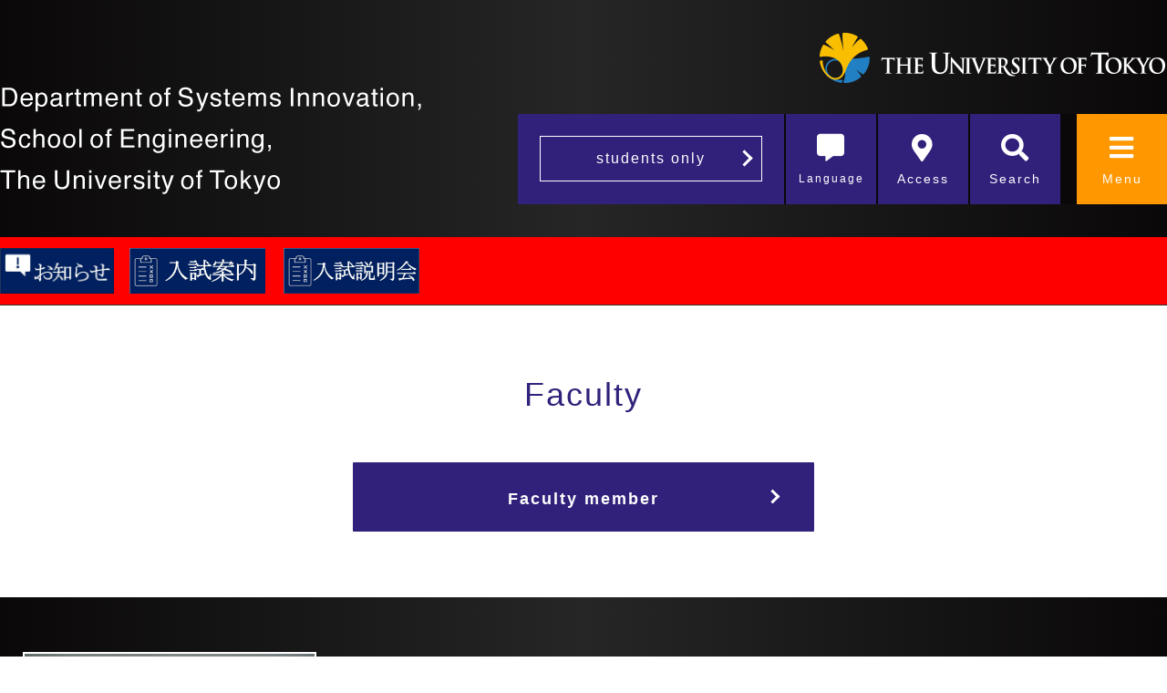

--- FILE ---
content_type: text/css
request_url: https://www.sys.t.u-tokyo.ac.jp/css/style_en.css?20200401
body_size: 45268
content:
@charset "UTF-8";

/*/////////////////////////////////////////////////////////
 000: FONT
 001: Reset
 002: Utility
 003: Base
 004: Wrapper
 005: Link
 006: Header
 007: Nav
 008: Contents
 009: Footer
 010: Sidemenu
/////////////////////////////////////////////////////////*/

/* --------------------------------------------------
 000:  FONT
 -------------------------------------------------- */
@font-face { font-family: "Yu Gothic"; src: local("Yu Gothic Medium"); font-weight: 100; }
@font-face { font-family: "Yu Gothic"; src: local("Yu Gothic Medium"); font-weight: 200; }
@font-face { font-family: "Yu Gothic"; src: local("Yu Gothic Medium"); font-weight: 300; }
@font-face { font-family: "Yu Gothic"; src: local("Yu Gothic Medium"); font-weight: 400; }
@font-face { font-family: "Yu Gothic"; src: local("Yu Gothic Bold"); font-weight: bold; }
@font-face { font-family: "Helvetica Neue"; src: local("Helvetica Neue Regular"); font-weight: 100; }
@font-face { font-family: "Helvetica Neue"; src: local("Helvetica Neue Regular"); font-weight: 200; }
html { font-family: -apple-system, BlinkMacSystemFont, "Helvetica Neue", "Yu Gothic", YuGothic, Verdana, Meiryo, "M+ 1p", sans-serif; }

/* --------------------------------------------------
 001:  Reset
 -------------------------------------------------- */
html, body, div, span, object, iframe, h1, h2, h3, h4, h5, h6, p, blockquote, pre,abbr, address, cite, code,del, dfn, em, img, ins, kbd, q, samp,small, strong, sub, sup, var,
b, i,dl, dt, dd, ol, ul, li,fieldset, form, label, legend,table, caption, tbody, tfoot, thead, tr, th, td,article, aside, canvas, details, figcaption, figure,footer, header, menu, nav, section, summary,time, mark, audio, video { margin: 0; padding: 0; border: 0; outline: 0; font-size: 100%; vertical-align: baseline; background: transparent; }
html { font-size: 62.5%; }
* { box-sizing: border-box; }
article, aside, details, figcaption, figure,footer, header, menu, nav, section { display: block; }
h1, h2, h3, h4, h5, h6 { font-weight: normal; }
ol, ul { list-style: none; }
a { margin: 0; padding: 0; font-size: 100%; vertical-align: baseline; background: transparent; }
table { border-collapse: collapse; border-spacing: 0; }

input, select, button { -webkit-appearance: none; -moz-appearance: none; appearance: none; border-radius: 0; border: none; font-size: 100%; vertical-align: middle; }
select { text-indent: .01px; text-overflow: ""; }
select::-ms-expand { display: none; }
textarea { font-size: 100%; }

img { max-width: 100%; height: auto; vertical-align: bottom; }
em { font-style: normal; }

/* --------------------------------------------------
 002:  Utility
 -------------------------------------------------- */
/* margin */
.mt00{ margin-top:0px !important; }
.mt10{ margin-top:10px !important; }
.mt20{ margin-top:20px !important; }
.mt60{ margin-top:60px !important; }

.mb00{ margin-bottom:0px !important; }
.mb05{ margin-bottom:5px !important; }
.mb10{ margin-bottom:10px !important; }
.mb15{ margin-bottom:15px !important; }
.mb20{ margin-bottom:20px !important; }
.mb25{ margin-bottom:25px !important; }
.mb30{ margin-bottom:30px !important; }
.mb35{ margin-bottom:35px !important; }
.mb40{ margin-bottom:40px !important; }
.mb45{ margin-bottom:45px !important; }
.mb50{ margin-bottom:50px !important; }
.mb60{ margin-bottom:60px !important; }
.mb80{ margin-bottom:80px !important; }

/* padding */
.pad60{ padding:60px 0 70px 0; }


@media screen and (min-width: 896px) and (max-width: 1279px) {
	.mb80{ margin-bottom:40px !important; }
	
	.pad60{ padding:50px 0 60px 0; }
}
@media screen and (max-width: 895px) {
	.mb80{ margin-bottom:20px !important; }
	
	.pad60{ padding:30px 0 35px 0; }
}


/* Clear */
.u-clr { clear: both; }
.cf:after { content: ""; display: block; clear: both; }

/* display */
.display-pc { display:block; }
.display-sp { display: none; }
@media screen and (min-width: 768px) and (max-width: 979px) {
	.display-pc { display:block; }
	.display-sp { display: none; }
}
@media screen and (max-width: 767px) {
	.display-pc { display: none; }
	.display-sp { display:block; }
}

/* inline-brock */
.ibwrap{ letter-spacing: -.4em; }
.ibwrap .ib{ display: inline-block; letter-spacing: normal; }

/* pagetop */
.pagetop{ position: fixed; right: 4%; bottom: 70px; margin:0 0 0 ; z-index:5000; cursor:pointer; opacity:0.7; }
.pagetop a{ color: #000; letter-spacing: 2px; }
.pagetop a:hover{ opacity: 0.6; text-decoration: none; }
@media screen and (min-width: 896px) and (max-width: 1279px) {
	.pagetop{ }
}
@media screen and (max-width: 895px) {
	.pagetop{ width:30px; }
	.pagetop{ position: fixed; right: 5%; bottom: 30px; }
}

/* --------------------------------------------------
 003:  Base
 -------------------------------------------------- */
body {
	font-size: 1.6rem;
	font-family: Arial, 'Hiragino Kaku Gothic Pro', 'ヒラギノ角ゴ Pro W3', メイリオ, Meiryo, 'ＭＳ Ｐゴシック', sans-serif;
	line-height: 1.6;
	position:relative;
	color: #000000;
	-webkit-text-size-adjust: 100%;
}

@media screen and (max-width: 640px) {
	body {
		padding-right: 0;
		padding-left: 0;
		font-size: 1.2rem;
	}
}

img[src*="_sp."] {
	display: none;
}
@media screen and (min-width: 896px) and (max-width: 1279px) {
}
@media screen and (max-width: 895px) {
	img[src*="_pc."] {
		display: none;
	}
	img[src*="_sp."] {
		display: inline;
	}
}

input[type="radio"] {
	position: absolute;
	opacity: 0;
	-ms-filter: "progid:DXImageTransform.Microsoft.Alpha(Opacity=0)";
}
input[type="radio"] + label {
	position: relative;
	display: inline-block;
	padding-left: 40px;
	line-height: 30px;
	margin: 0 15px 0 0;
	cursor: pointer;
}
input[type="radio"] + label:before {
	content: "";
	position: absolute;
	top: 50%;
	left: 0;
	width: 25px;
	height: 25px;
	margin-top: -14px;
	border: 1px solid #d2d2d2;
	border-radius: 26px;
	background-color: #fff;
}
input[type="radio"]:checked + label:after {
	content: "";
	position: absolute;
	top: 50%;
	left: 3px;
	width: 21px;
	height: 21px;
	margin-top: -11px;
	border-radius: 14px;
	background-color: #333;
}
input[type="checkbox"] {
	position: absolute;
	opacity: 0;
	-ms-filter: "progid:DXImageTransform.Microsoft.Alpha(Opacity=0)";
}
input[type="checkbox"] + label {
	position: relative;
	display: inline-block;
	padding-left: 44px;
	line-height: 28px;
	cursor: pointer;
}
input[type="checkbox"] + label:before {
	content: "";
	position: absolute;
	top: 50%;
	left: 0;
	width: 28px;
	height: 28px;
	margin-top: -14px;
	border: 1px solid #d2d2d2;
	background-color: #fff;
}
input[type="checkbox"]:checked + label:after {
	content: "";
	position: absolute;
	top: 50%;
	left: 6px;
	width: 15px;
	height: 7px;
	margin-top: -7px;
	border-left: 4px solid #333;
	border-bottom: 4px solid #333;
	-webkit-transform: rotate(-50deg);
		  transform: rotate(-50deg);
}

input[type="text"],
input[type="tel"],
input[type="email"]{
	padding: 16px 16px;
	border: 1px solid #d2d2d2;
	border-radius: 2px;
	background-color: #ffffff;
	color: #4c4948;
	font-size:1.8rem;
	text-decoration: none;
	outline: none;
	-webkit-tap-highlight-color: rgba(253, 101, 162, 0.3);
	font-family: Arial, 'Hiragino Kaku Gothic ProN', 'ヒラギノ角ゴ ProN W3', Meiryo, メイリオ, serif; 
	line-height:1.2;

}

input[type="text"].small,
input[type="tel"].small,
input[type="email"].small {
	padding: 0 16px;
	border: 1px solid #d2d2d2;
	border-radius: 2px;
	background-color: #ffffff;
	color: #4c4948;
	font-size:1.8rem;
	text-decoration: none;
	outline: none;
	-webkit-tap-highlight-color: rgba(253, 101, 162, 0.3);
	font-family: Arial, 'Hiragino Kaku Gothic ProN', 'ヒラギノ角ゴ ProN W3', Meiryo, メイリオ, serif; 
	line-height: 34px;
	width: 180px;
}

select,
textarea {
	padding: 0 16px;
	border: 1px solid #d2d2d2;
	border-radius: 2px;
	background-color: #ffffff;
	color: #4c4948;
	text-decoration: none;
	outline: none;
	-webkit-tap-highlight-color: rgba(253, 101, 162, 0.3);
	font-family: Arial, 'Hiragino Kaku Gothic ProN', 'ヒラギノ角ゴ ProN W3', Meiryo, メイリオ, serif; 
	line-height: 34px;
	margin: 0 0 0 0;
}
textarea {
	padding:10px 16px;
	height: 160px;
	line-height: 1.6;
	width: 100%;
}


@media screen and (min-width: 641px) and (max-width: 959px) {
}
@media screen and (max-width: 640px) {
	input[type="text"],
	input[type="tel"],
	input[type="email"]{
		padding: 0 8px;
		font-size:1.2rem;
		line-height: 31px;
		width: 100%;
		box-sizing: border-box;
	}

	input[type="text"].small,
	input[type="tel"].small,
	input[type="email"].small {
		padding: 0 8px;
		font-size:1.2rem;
		line-height: 31px;
		width: 50%;
		box-sizing: border-box;
	}

	
}

/* --------------------------------------------------
 03: Wrapper Style
 -------------------------------------------------- */
.wrap {
	position: relative;
	width: 1280px;
	margin-right: auto;
	margin-left: auto;
}
.wrap02 {
	position: relative;
	width: 1230px;
	margin-right: auto;
	margin-left: auto;
}
#container{ position: relative; }

@media screen and (min-width: 896px) and (max-width: 1279px) {
	.wrap {
		width: 100%;
		margin-right: 0;
		margin-left: 0;
	}
	.wrap02 {
		width: 100%;
		margin-right: 0;
		margin-left: 0;
	}
}
@media screen and (max-width: 895px) {
	.wrap {
		width: 100%;
		box-sizing: border-box;
		padding: 0 3% 0;
	}
	.wrap02 {
		width: 100%;
		box-sizing: border-box;
		padding: 0 3% 0;
	}
}

/* --------------------------------------------------
 04: Link Style
 -------------------------------------------------- */
a {
	color: #000000;
	text-decoration: underline;
	-webkit-transition: .2s;
	transition: .2s;
}
a:link {
	text-decoration: underline;
}

a:visited {
	text-decoration: none;
}

a:hover {
	text-decoration: none;
}

a:active {
}

/* --------------------------------------------------
 05: Header Style
 -------------------------------------------------- */
header{ padding:0 0 0 0; background: #0a0808; background: -moz-linear-gradient(left, #0a0808 0%, #262626 50%, #0a0808 100%); background: -webkit-linear-gradient(left, #0a0808 0%,#262626 50%,#0a0808 100%); background: linear-gradient(to right, #0a0808 0%,#262626 50%,#0a0808 100%); filter: progid:DXImageTransform.Microsoft.gradient( startColorstr='#0a0808', endColorstr='#0a0808',GradientType=1 ); height: 260px;  }
header .wrap{ position: relative; }
header .wrap .logobox01{ padding:90px 0 0 0; }
header .wrap .logobox01 a{ display: block; }
header .wrap .logobox01 a span{ display: block; margin: 0 0 14px 0; }
header .wrap .logobox01 a:hover{ opacity: 0.8; }
header .wrap .logotxt{ clear: both; font-size: 1.6rem; color: #ff9700; letter-spacing: 2px; }
header .wrap h1{ position: absolute; right:0%; top:36px; margin: 0 0 0 0; }
header .wrap h1 a:hover{ opacity: 0.8; }
header .wrap ul#unav{ display: table; position: absolute; right:0%; top:125px; }
header .wrap ul#unav li{ display: table-cell; box-sizing: border-box; }
header .wrap ul#unav li.student{ vertical-align: middle; background: #32217b; padding: 0 24px; border-right: 2px solid #0a0808; }
header .wrap ul#unav li.student a{ display: block; border: 1px solid #FFF; color: #FFF; text-decoration: none; width: 244px; line-height: 48px; text-align: center; letter-spacing: 2px; position: relative; }
header .wrap ul#unav li.student a:hover{ background:#ff9700; }
header .wrap ul#unav li.student a::before{  content: '';  width: 10px;  height: 10px;  border: 0px;  border-top: solid 3px #FFF;  border-right: solid 3px #FFF;  -ms-transform: rotate(45deg);  -webkit-transform: rotate(45deg);  transform: rotate(45deg);  position: absolute;  top: 50%;  right: 5%;  margin-top: -7px;}

header .wrap ul#unav li.language{ vertical-align: middle; border-right: 2px solid #0a0808; }
header .wrap ul#unav li.language .languagebox{ width: 397px; position: absolute; top:99px; left: -1px; background: #ffffff; visibility: hidden; opacity: 0; border: 2px solid #0a0808; border-bottom: 0px; box-sizing: border-box; z-index: 3000; }
header .wrap ul#unav li.language .languagebox ul{ display: block; width: 100%; }
header .wrap ul#unav li.language .languagebox ul li{ display: block; width: 100%; border-bottom: 2px solid #0a0808; }
header .wrap ul#unav li.language .languagebox ul li a{ display: block; width: 100%; background: #32217b; color: #FFF; height:71px; line-height: 71px; padding: 0 0 0 20px; font-size: 2.4rem; text-align: left; position: relative; }
header .wrap ul#unav li.language .languagebox ul li a:hover{ background:#ff9700; }
header .wrap ul#unav li.language .languagebox ul li a::before{  content: '';  width: 10px;  height: 10px;  border: 0px;  border-top: solid 3px #FFF;  border-right: solid 3px #FFF;  -ms-transform: rotate(45deg);  -webkit-transform: rotate(45deg);  transform: rotate(45deg);  position: absolute;  top: 50%;  right: 5%;  margin-top: -7px;}
header .wrap ul#unav li.language .languagebox.sopen { visibility: visible; opacity: 1; }
header .wrap ul#unav li.language a{ display: block; background: #32217b; color: #FFF; text-decoration: none; width: 99px; height: 99px; text-align: center; letter-spacing: 2px; position: relative; vertical-align: middle; }
header .wrap ul#unav li.language a:hover{ background:#ff9700; }
header .wrap ul#unav li.language a i{ display: block; text-align: center; font-size: 3.0rem; padding:22px 0 0 0; }
header .wrap ul#unav li.language a span{ display: block; text-align: center; font-size:1.2rem; padding:10px 0 0 0; }
header .wrap ul#unav li.access{ vertical-align: middle; border-right: 2px solid #0a0808; }
header .wrap ul#unav li.access a{ display: block; background: #32217b; color: #FFF; text-decoration: none; width: 99px; height: 99px; text-align: center; letter-spacing: 2px; position: relative; vertical-align: middle; }
header .wrap ul#unav li.access a:hover{ background:#ff9700; }
header .wrap ul#unav li.access a i{ display: block; text-align: center; font-size: 3.0rem; padding:22px 0 0 0; }
header .wrap ul#unav li.access a span{ display: block; text-align: center; font-size:1.4rem; padding:8px 0 0 0; }
header .wrap ul#unav li.search{ vertical-align: middle; border-right: 18px solid #0a0808; position: relative; }
header .wrap ul#unav li.search .searchbox{ width: 598px; height: 102px; position: absolute; bottom: -102px; left: -497px; background: #ffffff; visibility: hidden; opacity: 0; border: 2px solid #0a0808; box-sizing: border-box; z-index: 3000; }
header .wrap ul#unav li.search .searchbox dl{ display: table; width: 100%; }
header .wrap ul#unav li.search .searchbox dl dt{ display: table-cell; width: 495px; }
header .wrap ul#unav li.search .searchbox dl dt input{ width: 100%; border: 0px; height:98px; background: #e1e1e1; text-indent:10px; font-size: 2.0rem; } 
header .wrap ul#unav li.search .searchbox dl dd{ display: table-cell; }
header .wrap ul#unav li.search .searchbox dl dd button{ width: 100%; background: #FFF; border: 0px; height:98px; font-size: 3.0rem; }
header .wrap ul#unav li.search .searchbox.sopen { visibility: visible; opacity: 1; }

header .wrap ul#unav li.search a{ display: block; background: #32217b; color: #FFF; text-decoration: none; width: 99px; height: 99px; text-align: center; letter-spacing: 2px; position: relative; vertical-align: middle; }
header .wrap ul#unav li.search a:hover{ background:#ff9700; }
header .wrap ul#unav li.search a i{ display: block; text-align: center; font-size: 3.0rem; padding:22px 0 0 0; }
header .wrap ul#unav li.search a span{ display: block; text-align: center; font-size:1.4rem; padding:8px 0 0 0; }
header .wrap ul#unav li.search a.open{ background: #e1e1e1; color: #000; }
header .wrap ul#unav li.hmenu{ vertical-align: middle; }
header .wrap ul#unav li.hmenu a{ display: block; background: #ff9700; color: #FFF; text-decoration: none; width: 99px; height: 99px; text-align: center; letter-spacing: 2px; position: relative; vertical-align: middle; }
header .wrap ul#unav li.hmenu a:hover{ background:#f8bc00; }
header .wrap ul#unav li.hmenu a i{ display: block; text-align: center; font-size: 3.0rem; padding:22px 0 0 0; }
header .wrap ul#unav li.hmenu a span{ display: block; text-align: center; font-size:1.4rem; padding:8px 0 0 0; }

@media screen and (min-width: 896px) and (max-width: 1279px) {
	header{ height: 220px;  }
	header .wrap{ width: 100%; box-sizing: border-box; padding: 0 10px; }
	header .wrap .logobox01{ padding:110px 0 0 0; }
	header .wrap .logobox01 a{ width: 318px; }
	header .wrap .logobox01 a span{ margin: 0 0 14px 0; }
	header .wrap .logotxt{ clear: both; letter-spacing: 2px; padding:5px 0 0 0;}
	header .wrap .logotxt br{ display: none; }
	header .wrap h1{ right:10px; }
	header .wrap ul#unav{ right:10px; }
	header .wrap ul#unav{ top:125px; }
	header .wrap ul#unav li.student{ padding: 0 14px; }
	header .wrap ul#unav li.student a{ width:190px; line-height: 48px; }

	header .wrap ul#unav li.language{ }
	header .wrap ul#unav li.language .languagebox{ width: 298px; top:75px; left:-1px; border: 1px solid #0a0808; border-bottom: 0px; box-sizing: border-box; }
	header .wrap ul#unav li.language .languagebox ul li{ order-bottom: 0px solid #0a0808; }
	header .wrap ul#unav li.language .languagebox ul li a{ height:51px; line-height: 51px; padding: 0 0 0 20px; font-size:1.6rem; text-align: left; position: relative; }
	header .wrap ul#unav li.language .languagebox ul li a:hover{ background:#ff9700; }
	header .wrap ul#unav li.language .languagebox ul li a::before{  content: '';  width: 10px;  height: 10px;  border: 0px;  border-top: solid 3px #FFF;  border-right: solid 3px #FFF;  -ms-transform: rotate(45deg);  -webkit-transform: rotate(45deg);  transform: rotate(45deg);  position: absolute;  top: 50%;  right: 5%;  margin-top: -7px;}
	header .wrap ul#unav li.language .languagebox.sopen { visibility: visible; opacity: 1; }
	header .wrap ul#unav li.language a{ width:75px; height:75px; }
	header .wrap ul#unav li.language a i{ font-size: 3.0rem; padding:12px 0 0 0; }
	header .wrap ul#unav li.language a span{ font-size:1.0rem; }
	
	header .wrap ul#unav li.access{ }
	header .wrap ul#unav li.access a{ width:75px; height:75px; }
	header .wrap ul#unav li.access a i{ font-size: 3.0rem; padding:12px 0 0 0; }
	header .wrap ul#unav li.access a span{ font-size:1.2rem; }

	header .wrap ul#unav li.search{ border-right:8px solid #0a0808; }
	header .wrap ul#unav li.search .searchbox{ width: 452px; height:79px; bottom: -79px; left:-375px; }
	header .wrap ul#unav li.search .searchbox dl dt{ width: 373px; }
	header .wrap ul#unav li.search .searchbox dl dt input{ width: 100%; border: 0px; height:75px; background: #e1e1e1; text-indent:10px; font-size: 2.0rem; } 
	header .wrap ul#unav li.search .searchbox dl dd{ display: table-cell; }
	header .wrap ul#unav li.search .searchbox dl dd button{ width: 100%; background: #FFF; border: 0px; height:75px; font-size: 3.0rem; }
	header .wrap ul#unav li.search .searchbox.sopen { visibility: visible; opacity: 1; }
	header .wrap ul#unav li.search a{ display: block; width: 99px; height: 99px; text-align: center; letter-spacing: 2px; position: relative; vertical-align: middle; }
	header .wrap ul#unav li.search a i{ display: block; text-align: center; font-size: 3.0rem; padding:22px 0 0 0; }
	header .wrap ul#unav li.search a span{ display: block; text-align: center; font-size:1.4rem; padding:8px 0 0 0; }
	header .wrap ul#unav li.search a.open{ background: #e1e1e1; color: #000; }
	
	header .wrap ul#unav li.search a{ width:75px; height:75px; }
	header .wrap ul#unav li.search a i{ font-size: 3.0rem; padding:12px 0 0 0; }
	header .wrap ul#unav li.search a span{ font-size:1.2rem; }
	header .wrap ul#unav li.hmenu a{ width:75px; height:75px; }
	header .wrap ul#unav li.hmenu a i{ font-size: 3.0rem; padding:12px 0 0 0; }
	header .wrap ul#unav li.hmenu a span{ font-size:1.2rem; }

}
@media screen and (max-width: 895px) {
	header{ height: 140px; padding: 0 0 15px 0;}
	header .wrap{ width: 100%; box-sizing: border-box; padding: 0 3%; }
	header .wrap .logobox01{ padding:15px 0 6px 0; width: 52%; float: left; max-width: 184px; }
	header .wrap .logobox01 a{ display: block; width:100%; }
	header .wrap .logobox01 a span{ display: block; margin: 0 0 0 0; }
	header .wrap .logobox01 a span:nth-of-type(1){ margin: 0 0 8px 0; width:100%; }
	header .wrap .logobox02{ padding:15px 0 0 0; width:35%; float: right; max-width: 124px; }
	header .wrap .logobox02 h1{ position: static; margin: 0 0 0 0; }
	header .wrap .logotxt{ clear: both; font-size: 1.0rem; letter-spacing:0; margin: 0 0 10px 0; }
	header .wrap .logotxt br { display: none; }
	
	header .wrap ul#unav{ display: table; position: static; float: right; }
	header .wrap ul#unav li{ display: table-cell; box-sizing: border-box; }
	header .wrap ul#unav li.student{ vertical-align: middle; background: #32217b; padding: 0 2%; border-right: 2% solid #080808; width: 64%; }
	header .wrap ul#unav li.student a{ display: block; border: 1px solid #FFF; color: #FFF; text-decoration: none; width: 100%; line-height: 28px; text-align: center; letter-spacing: 0; position: relative; font-size: 1.0rem;}
	header .wrap ul#unav li.student a:hover{ background:#ff9700; }
	header .wrap ul#unav li.student a::before{  content: '';  width: 6px;  height: 6px;  border: 0px;  border-top: solid 2px #FFF;  border-right: solid 2px #FFF;  -ms-transform: rotate(45deg);  -webkit-transform: rotate(45deg);  transform: rotate(45deg);  position: absolute;  top: 50%;  right: 5%;  margin-top: -4px;}

	header .wrap ul#unav li.language{ vertical-align: middle; position: relative; }
	header .wrap ul#unav li.language .languagebox{ width:204px; top:48px; left:-1px; border: 1px solid #0a0808; border-bottom: 0px; box-sizing: border-box; }
	header .wrap ul#unav li.language .languagebox ul li{ order-bottom: 0px solid #0a0808; }
	header .wrap ul#unav li.language .languagebox ul li a{ height:35px; line-height: 35px; padding: 0 0 0 3%; font-size:1.2rem;}
	header .wrap ul#unav li.language .languagebox ul li a:hover{ background:#ff9700; }
	header .wrap ul#unav li.language .languagebox ul li a::before{  content: '';  width: 6px;  height: 6px;  border: 0px;  border-top: solid 2px #FFF;  border-right: solid 2px #FFF;  -ms-transform: rotate(45deg);  -webkit-transform: rotate(45deg);  transform: rotate(45deg);  position: absolute;  top: 50%;  right: 5%;  margin-top: -4px;}
	header .wrap ul#unav li.language .languagebox.sopen { visibility: visible; opacity: 1; }
	header .wrap ul#unav li.language a{ display: block; background: #32217b; color: #FFF; text-decoration: none; width: 48px; height: 48px; text-align: center; letter-spacing: 2px; position: relative; vertical-align: middle; }
	header .wrap ul#unav li.language a:hover{ background:#ff9700; }
	header .wrap ul#unav li.language a i{ font-size:1.0rem; padding:12px 0 0 0; }
	header .wrap ul#unav li.language a span{ font-size:1.0rem; padding:2px 0 0 0; letter-spacing: 0px; }
	header .wrap ul#unav li.language a.open{ background: #32217b; color: #FFF; }

	header .wrap ul#unav li.access{ vertical-align: middle; border-right: 2% solid #272727; }
	header .wrap ul#unav li.access a{ display: block; background: #32217b; color: #FFF; text-decoration: none; width:48px; height: 48px; text-align: center; letter-spacing: 2px; position: relative; vertical-align: middle; }
	header .wrap ul#unav li.access a i{ font-size:1.0rem; padding:12px 0 0 0; }
	header .wrap ul#unav li.access a span{ font-size:1.0rem; padding:4px 0 0 0; letter-spacing: 0px; }
	
	header .wrap ul#unav li.search{ vertical-align: middle; border-right:5px solid #080808; position: relative; }
	header .wrap ul#unav li.search .searchbox{ width: 304px; height: 52px; position: absolute; bottom: -52px; left: -201px; background: #ffffff; visibility: hidden; opacity: 0;  border: 2px solid #162136; box-sizing: border-box; }
	header .wrap ul#unav li.search .searchbox dl{ display: table; width: 100%; }
	header .wrap ul#unav li.search .searchbox dl dt{ display: table-cell; width: auto; }
	header .wrap ul#unav li.search .searchbox dl dt input{ width: 100%; border: 0px; height:48px; background: #e1e1e1; text-indent:10px; font-size:1.4rem; } 
	header .wrap ul#unav li.search .searchbox dl dd{ display: table-cell; width: 48px; }
	header .wrap ul#unav li.search .searchbox dl dd button{ width: 100%; background: #FFF; border: 0px; height:48px; font-size:1.4rem; }
	header .wrap ul#unav li.search .searchbox.sopen { visibility: visible; opacity: 1; }

	header .wrap ul#unav li.search a{ display: block; background: #32217b; color: #FFF; text-decoration: none; width: 48px; height: 48px; text-align: center; letter-spacing: 2px; position: relative; vertical-align: middle; }
	header .wrap ul#unav li.search a:hover{ background:#ff9700; }
	header .wrap ul#unav li.search a i{ font-size:1.0rem; padding:12px 0 0 0; }
	header .wrap ul#unav li.search a span{ font-size:1.0rem; padding:4px 0 0 0; letter-spacing: 0px; }
	header .wrap ul#unav li.search a.open{ background: #e1e1e1; color: #000; }
	header .wrap ul#unav li.hmenu{ vertical-align: middle; }
	header .wrap ul#unav li.hmenu a{ display: block; background: #ff9700; color: #FFF; text-decoration: none; width: 48px; height: 48px; text-align: center; letter-spacing: 2px; position: relative; vertical-align: middle; }
	header .wrap ul#unav li.hmenu a:hover{ background:#f8bc00; }
	header .wrap ul#unav li.hmenu a i{ font-size:1.0rem; padding:12px 0 0 0; }
	header .wrap ul#unav li.hmenu a span{ font-size:1.0rem; padding:4px 0 0 0; letter-spacing: 0px; }

}


/* --------------------------------------------------
 06: Nav Style
 -------------------------------------------------- */
nav.menu {
    position: absolute;
    display: block;
    top: 0;
    left: 0;
    width: 100%;
    background: -moz-linear-gradient(left, #0a0808 0%, #262626 50%, #0a0808 100%); background: -webkit-linear-gradient(left, #0a0808 0%,#262626 50%,#0a0808 100%); background: linear-gradient(to right, #0a0808 0%,#262626 50%,#0a0808 100%); filter: progid:DXImageTransform.Microsoft.gradient( startColorstr='#0a0808', endColorstr='#0a0808',GradientType=1 );
    -webkit-transition: all .5s;
    transition: all .5s;
    visibility: hidden;
    opacity: 0;
	z-index: 30000;
}
nav.menu .menu_head{ padding:0 0 0 0; height: 260px; }
nav.menu .menu_head .logobox01{ padding:90px 0 0 0; }
nav.menu .menu_head .logobox01 a{ display: block; }
nav.menu .menu_head .logobox01 a span{ display: block; margin: 0 0 14px 0; }
nav.menu .menu_head .logobox01 a:hover{ opacity: 0.8; }
nav.menu .menu_head .logotxt{ clear: both; font-size: 1.6rem; color: #ff9700; letter-spacing: 2px; }
nav.menu .menu_head ul#unav02{ display: table; position: absolute; right:0%; top:125px; }
nav.menu .menu_head ul#unav02 li{ display: table-cell; }
nav.menu .menu_head ul#unav02 li.hmenu{ vertical-align: middle; }
nav.menu .menu_head ul#unav02 li.hmenu a{ display: block; background: #ff9700; color: #FFF; text-decoration: none; width: 99px; height: 99px; text-align: center; letter-spacing: 2px; position: relative; vertical-align: middle; }
nav.menu .menu_head ul#unav02 li.hmenu a:hover{ background:#f8bc00; }
nav.menu .menu_head ul#unav02 li.hmenu a i{ display: block; text-align: center; font-size: 3.0rem; padding:22px 0 0 0; }
nav.menu .menu_head ul#unav02 li.hmenu a span{ display: block; text-align: center; font-size:1.4rem; padding:8px 0 0 0; }
nav.menu .menu_btn01{ display: block; margin: 0 0 0 0; }
nav.menu .menu_btn01 a{ display:inline-block; line-height:45px; border: 2px solid #FFF; border-radius: 30px; padding: 0 50px 0 60px; color: #FFF; font-size: 22px; letter-spacing: 2px; text-decoration: none; position: relative; margin: 0 0 40px 0;}
nav.menu .menu_btn01 a:hover{ background:#ff9700; }
nav.menu .menu_btn01 a::before{  content: '';  width: 10px;  height: 10px;  border: 0px;  border-top: solid 3px #FFF;  border-right: solid 3px #FFF;  -ms-transform: rotate(225deg);  -webkit-transform: rotate(225deg);  transform: rotate(225deg);  position: absolute;  top: 50%;  left: 15%;  margin-top: -7px;}
nav.menu .menu_btn02{ display: block; margin: 0 0 0 0; padding:50px 0 0 0; }
nav.menu .menu_btn02 a{ display:inline-block; line-height:45px; border: 2px solid #FFF; border-radius: 30px; padding: 0 60px 0 50px; color: #FFF; font-size: 22px; letter-spacing: 2px; text-decoration: none; position: relative; margin: 0 0 40px 0;}
nav.menu .menu_btn02 a:hover{ background:#ff9700; }
nav.menu .menu_btn02 a::before{  content: '';  width: 10px;  height: 10px;  border: 0px;  border-top: solid 3px #FFF;  border-right: solid 3px #FFF;  -ms-transform: rotate(45deg);  -webkit-transform: rotate(45deg);  transform: rotate(45deg);  position: absolute;  top: 50%;  right:10%;  margin-top: -7px;}

nav.menu .menu_body{ padding:30px 0 60px 0; }
nav.menu .menu_body a.icon{ color: #FFF; font-size: 1.8rem; line-height: 1.2; letter-spacing: 2px; text-decoration: none; position: relative; padding:0 0 0 31px; display: inline-block; }
nav.menu .menu_body a.icon::before{ position: absolute; top: 50%; margin-top:-8px; left: 0; content: ""; vertical-align: middle; box-sizing: border-box; width:16px; height:16px; background: #32217b; -webkit-border-radius: 50%; border-radius: 50%; }
nav.menu .menu_body a.icon::after{ position: absolute; top: 50%; margin-top:-4px; content: ""; vertical-align: middle; left: 6px; box-sizing: border-box; width: 6px; height: 4px; border: 4px solid transparent; border-left: 5px solid #FFF; }
nav.menu .menu_body a.icon:hovevr:before{ background: #0b7fc6; }

nav.menu .menu_body .menulist01{ display: block; width: 410px; float: left; padding:0 0 0 0; border-left: 2px solid #FFF; box-sizing: border-box; margin: 0 16px 0 0; box-sizing: border-box; min-height: 235px; }
nav.menu .menu_body .menulist01 > p{ display: block; padding:0 0 0 42px; border-bottom: 2px solid #FFF; }
nav.menu .menu_body .menulist01 > p a{ font-size: 2.4rem; line-height: 73px;}
nav.menu .menu_body .menulist01 > p a:hover{ text-decoration: underline;}
nav.menu .menu_body .menulist01 > ul{ display: block; padding:24px 0 20px 42px; }
nav.menu .menu_body .menulist01 > ul li{ display: block; margin: 0 0 15px 0; }
nav.menu .menu_body .menulist01 > ul li a{ line-height: 1.5; }
nav.menu .menu_body .menulist01 > ul li a:hover{ text-decoration: underline; }
nav.menu .menu_body .menulist01 > ul li a::before{ top:14px; }
nav.menu .menu_body .menulist01 > ul li a::after{ top:14px; }
nav.menu .menu_body .menulist01.noline{ border-left: 0 ; width: 400px; }

nav.menu .menu_body .studentlink{ margin: 0 0 0; padding:30px 0 0 0;  }
nav.menu .menu_body .studentlink > ul{ display: block; padding:32px 0 20px 42px; float: left; }
nav.menu .menu_body .studentlink > ul li{ display:inline-block; margin: 0 50px 0 0; }
nav.menu .menu_body .studentlink > ul li a{ line-height: 1.5; }
nav.menu .menu_body .studentlink > ul li a:hover{ text-decoration: underline; }
nav.menu .menu_body .studentlink > ul li a::before{ top:14px; }
nav.menu .menu_body .studentlink > ul li a::after{ top:14px; }
nav.menu .menu_body .studentlink > dl{ display: block; padding:24px 10px 20px; float: left; background: #333; border-radius: 6px; }
nav.menu .menu_body .studentlink > dl dt{ display:inline-block; margin: 0 10px 0 10px; vertical-align: top; line-height: 45px; font-size:1.8rem; color: #FFF}
nav.menu .menu_body .studentlink > dl dd{ display:inline-block; letter-spacing:normal; margin: 0 10px 0 10px; }
nav.menu .menu_body .studentlink > dl dd a{ display:block; width:45px; padding:5px 0; border-radius:23px; text-align: center }
nav.menu .menu_body .studentlink > dl dd a img{ height: 35px; }
nav.menu .menu_body .studentlink > dl dd a.fb{ background: #3C5A99; }
nav.menu .menu_body .studentlink > dl dd a.yb{ background: #DA1725; }
nav.menu .menu_body .studentlink > dl dd a:hover{background:#32217b }


.open .menu {
    -webkit-transition: all .5s;
    transition: all .5s;
    visibility: visible;
    opacity: 1;
}

@media screen and (min-width: 896px) and (max-width: 1279px) {
	nav.menu { }
	nav.menu .wrap{ width: 100%; box-sizing: border-box; padding: 0 10px; }
	nav.menu .menu_head{ padding:0 0 0 0; height: 260px; }
	nav.menu .menu_head .logobox01{ padding:110px 0 0 0; }
	nav.menu .menu_head .logobox01 a{ width: 318px; }
	nav.menu .menu_head .logotxt{ clear: both; letter-spacing: 2px; padding:5px 0 0 0; }
	nav.menu .menu_head ul#unav02{  right:10px; }
	nav.menu .menu_head ul#unav02 li{ display: table-cell; }
	nav.menu .menu_head ul#unav02 li.hmenu{ vertical-align: middle; }
	nav.menu .menu_head ul#unav02 li.hmenu a{ width:75px; height:75px; }
	nav.menu .menu_head ul#unav02 li.hmenu a i{ font-size: 3.0rem; padding:12px 0 0 0; }
	nav.menu .menu_head ul#unav02 li.hmenu a span{ font-size:1.2rem; }
	
	nav.menu .menu_btn02{ display: block; margin: 0 0 0 0; padding:50px 0 0 0; }
	nav.menu .menu_btn02 a{ display:inline-block; line-height:45px; border: 2px solid #FFF; border-radius: 30px; padding: 0 60px 0 50px; color: #FFF; font-size: 22px; letter-spacing: 2px; text-decoration: none; position: relative; margin: 0 0 40px 0;}
	nav.menu .menu_btn02 a:hover{ background:#ff9700; }
	nav.menu .menu_btn02 a::before{  content: '';  width: 10px;  height: 10px;  border: 0px;  border-top: solid 3px #FFF;  border-right: solid 3px #FFF;  -ms-transform: rotate(45deg);  -webkit-transform: rotate(45deg);  transform: rotate(45deg);  position: absolute;  top: 50%;  right:10%;  margin-top: -7px;}
	
	nav.menu .menu_body{ padding:0px 0 30px 0; }
	nav.menu .menu_body .menulist01{ display: block; width: 30%; float: left; padding:0 0 0 0; border-left: 2px solid #FFF; box-sizing: border-box; margin: 0 2% 0 0; box-sizing: border-box; min-height: 235px; }
	nav.menu .menu_body .menulist01 > p{ display: block; padding:0 0 0 42px; border-bottom: 2px solid #FFF; }
	nav.menu .menu_body .menulist01 > p a{ font-size: 2.4rem; line-height: 73px;}
	nav.menu .menu_body .menulist01 > p a:hover{ text-decoration: underline;}
	nav.menu .menu_body .menulist01 > ul{ display: block; padding:24px 0 20px 42px; }
	nav.menu .menu_body .menulist01 > ul li{ display: block; margin: 0 0 15px 0; }
	nav.menu .menu_body .menulist01 > ul li a{ line-height: 1.5; font-size: 1.6rem; }
	nav.menu .menu_body .menulist01 > ul li a:hover{ text-decoration: underline; }
	nav.menu .menu_body .menulist01 > ul li a::before{ top:14px; }
	nav.menu .menu_body .menulist01 > ul li a::after{ top:14px; }
	nav.menu .menu_body .menulist01.noline{ border-left: 0 ; width: 30%; }

	nav.menu .menu_body .studentlink{}
	nav.menu .menu_body .studentlink > ul{ display: block; padding:24px 0 20px 42px; }
	nav.menu .menu_body .studentlink > ul li{ display:inline-block; margin: 0 20px 0 0; }
	nav.menu .menu_body .studentlink > ul li a{ line-height: 1.5; }
	nav.menu .menu_body .studentlink > ul li a:hover{ text-decoration: underline; }
	nav.menu .menu_body .studentlink > ul li a::before{ top:14px; }
	nav.menu .menu_body .studentlink > ul li a::after{ top:14px; }
	nav.menu .menu_body .studentlink > dl{ display: block; padding:24px 10px 20px; float: left; background: #333; border-radius: 6px; }
	nav.menu .menu_body .studentlink > dl dt{ display:inline-block; margin: 0 5px 0 5px; vertical-align: top; line-height: 45px; font-size:1.8rem; color: #FFF}
	nav.menu .menu_body .studentlink > dl dd{ display:inline-block; letter-spacing:normal; margin: 0 5px 0 5px; }
	nav.menu .menu_body .studentlink > dl dd a{ display:block; width:45px; padding:5px 0; border-radius:23px; text-align: center }
	nav.menu .menu_body .studentlink > dl dd a img{ height: 35px; }
	nav.menu .menu_body .studentlink > dl dd a.fb{ background: #3C5A99; }
	nav.menu .menu_body .studentlink > dl dd a.yb{ background: #DA1725; }
	nav.menu .menu_body .studentlink > dl dd a:hover{background:#32217b }

}
@media screen and (max-width: 895px) {
	nav.menu { z-index: 30000;}
	nav.menu .wrap{ width: 100%; box-sizing: border-box; padding: 0 3%; }
	nav.menu .menu_head{ padding:0 0 0 0; height:140px; }
	nav.menu .menu_head  .logobox01{ padding:15px 0 6px 0; width: 52%; float: left; max-width: 184px }
	nav.menu .menu_head  .logobox01 a{ display: block; width:100%; }
	nav.menu .menu_head  .logobox01 a span{ display: block; margin: 0 0 0 0; }
	nav.menu .menu_head  .logobox01 a span:nth-of-type(1){ margin: 0 0 8px 0; width:100%; }
	nav.menu .menu_head  .logobox02{ display: none; }
	nav.menu .menu_head  .logotxt{ clear: both; font-size: 1.0rem; color: #ff9700; letter-spacing:0; margin: 0 0 10px 0; }
	
	nav.menu .menu_head ul#unav02{ display: table; position: static; width: 100%;  }
	nav.menu .menu_head ul#unav02 li.hmenu{ vertical-align: middle; text-align: right; }
	nav.menu .menu_head ul#unav02 li.hmenu a{ display: inline-block; background: #ff9700; color: #FFF; text-decoration: none; width: 48px; height: 48px; text-align: center; letter-spacing: 2px; position: relative; vertical-align: middle; }
	nav.menu .menu_head ul#unav02 li.hmenu a i{ font-size:1.0rem; padding:12px 0 0 0; }
	nav.menu .menu_head ul#unav02 li.hmenu a span{ font-size:1.0rem; padding:4px 0 0 0; letter-spacing: 0px; }
	
	nav.menu .menu_btn01{ display: block; margin: 0 0 0 0; position: absolute; left: 3%; top: -50px; }
	nav.menu .menu_btn01 a{ display:inline-block; line-height: 30px; border: 1px solid #FFF; border-radius: 30px; padding: 0 20px 0 30px; font-size:1.2rem; letter-spacing: 2px; text-decoration: none; position: relative; margin: 0 0 0px 0;}
	nav.menu .menu_btn01 a::before{  content: '';  width:6px;  height:6px;  border: 0px;  border-top: solid 2px #FFF;  border-right: solid 2px #FFF;  -ms-transform: rotate(225deg);  -webkit-transform: rotate(225deg);  transform: rotate(225deg);  position: absolute;  top: 50%;  left: 15%;  margin-top: -4px;}
	nav.menu .menu_btn02{ display: block; margin: 0 0 0 0; padding: 0 0 20px 0px; }
	nav.menu .menu_btn02 a{ display:inline-block; line-height: 30px; border: 1px solid #FFF; border-radius: 30px; padding: 0 30px 0 20px; font-size:1.2rem; letter-spacing: 2px; text-decoration: none; position: relative; margin: 0 0 0px 0;}
	nav.menu .menu_btn02 a::before{  content: '';  width:6px;  height:6px;  border: 0px;  border-top: solid 2px #FFF;  border-right: solid 2px #FFF;  -ms-transform: rotate(45deg);  -webkit-transform: rotate(45deg);  transform: rotate(45deg);  position: absolute;  top: 50%;  right:8%;  margin-top: -4px;}

	nav.menu .menu_body{ padding:0px 0 20px 0; position: relative; }
	nav.menu .menu_body .menulist01{ display: block; width: 100%; float: none; padding:0 0 0 0; border-left: 2px solid #FFF; box-sizing: border-box; margin: 0 0 10px 0; box-sizing: border-box; min-height:0; }
	nav.menu .menu_body .menulist01 > p{ display: block; padding:0 0 0 20px; border-bottom: 2px solid #FFF; }
	nav.menu .menu_body .menulist01 > p a{ font-size:1.6rem; line-height:43px;}
	nav.menu .menu_body .menulist01 > p a:hover{ text-decoration: underline;}
	nav.menu .menu_body .menulist01 > ul{ display: block; padding:14px 0 5px 20px; }
	nav.menu .menu_body .menulist01 > ul li{ display: block; margin: 0 0 14px 0; }
	nav.menu .menu_body .menulist01 > ul li a{ font-size: 1.4rem; line-height: 1.5; }
	nav.menu .menu_body .menulist01 > ul li a:hover{ text-decoration: underline; }
	nav.menu .menu_body .menulist01 > ul li a::before{ top:10px; }
	nav.menu .menu_body .menulist01 > ul li a::after{ top:10px; }
	nav.menu .menu_body .menulist01.noline{ border-left: 2px solid #FFF; width: 100%; }

	nav.menu .menu_body .studentlink{ width: 100%; position: static; margin: 0 0 20px 0; padding:10px 0 0 0; }
	nav.menu .menu_body .studentlink > ul{ display: block; padding:0 0 10px 20px; float: none; }
	nav.menu .menu_body .studentlink > ul li{ display:block; margin: 0 0 15px 0; }
	nav.menu .menu_body .studentlink > ul li a{ font-size: 1.4rem; line-height: 1.5;}
	nav.menu .menu_body .studentlink > ul li a:hover{ text-decoration: underline; }
	nav.menu .menu_body .studentlink > ul li a::before{ top:14px; }
	nav.menu .menu_body .studentlink > ul li a::after{ top:14px; }
	nav.menu .menu_body .studentlink > dl{ display: block; padding:14px 10px 14px; float: none; background: #333; border-radius: 6px; }
	nav.menu .menu_body .studentlink > dl dt{ display:inline-block; margin: 0 5px 0 5px; vertical-align: top; line-height: 35px; font-size:1.4rem; color: #FFF}
	nav.menu .menu_body .studentlink > dl dd{ display:inline-block; letter-spacing:normal; margin: 0 5px 0 5px; }
	nav.menu .menu_body .studentlink > dl dd a{ display:block; width:35px; padding:5px 0; border-radius:23px; text-align: center }
	nav.menu .menu_body .studentlink > dl dd a img{ height: 25px; }
	nav.menu .menu_body .studentlink > dl dd a.fb{ background: #3C5A99; }
	nav.menu .menu_body .studentlink > dl dd a.yb{ background: #DA1725; }
	nav.menu .menu_body .studentlink > dl dd a:hover{background:#32217b }

}




/* --------------------------------------------------
 07: Contents Style
 -------------------------------------------------- */
#contents{	padding:0 0 0 0; clear:both; }



/* --------------------------------------------------
 07: Footer Style
 -------------------------------------------------- */
footer{ background: #0a0808; background: -moz-linear-gradient(left, #0a0808 0%, #262626 50%, #0a0808 100%); background: -webkit-linear-gradient(left, #0a0808 0%,#262626 50%,#0a0808 100%); background: linear-gradient(to right, #0a0808 0%,#262626 50%,#0a0808 100%); filter: progid:DXImageTransform.Microsoft.gradient( startColorstr='#0a0808', endColorstr='#0a0808',GradientType=1 ); }
footer .wrap{ padding: 0 0 70px 0; }
footer .wrap #fnav{	display: table;	width: 100%; margin: 0  0 30px 0; }
footer .wrap #fnav .fnav01{	display: table-cell; width: 25%; vertical-align: top; padding:65px 0 0 0;}
footer ul{	display:block;}
footer ul li{	display:block;	margin: 0 0 12px 0;	vertical-align: middle;	padding: 0 0 0 25px; position: relative; }
footer ul li::before{ position: absolute; top: 6px; left: 0; margin: auto; content: ""; vertical-align: middle; box-sizing: border-box; width:14px; height:14px; background: #32217b; -webkit-border-radius: 50%; border-radius: 50%; }
footer ul li::after{ position: absolute; top: 10px; left: 0; margin: auto; content: ""; vertical-align: middle; left: 5px; box-sizing: border-box; width: 3px; height: 3px; border: 3px solid transparent; border-left: 5px solid #FFF; }
footer ul li a{	color: #FFF;	letter-spacing: 1px;	font-size:1.6rem;}

footer #footlogo{ margin: 0 0 20px 0; }
footer #footlogo img{ margin: 0 0 0 0; }
footer #copy{	font-size:1.2rem;	line-height:1.1;	color:#FFF;	letter-spacing:2px;	text-align: left;	padding: 0 0 20px;}

#foot_sns_area{ display: block; margin:32px 0 0 0; padding:12px 0 18px; text-align: center; background: #333;}
#foot_sns_area h3{ color: #FFF; margin: 0 0 8px 0; }
#foot_sns_area ol{ display:inline-block; text-align: center; letter-spacing: -.4em; }
#foot_sns_area ol li{ display:inline-block; letter-spacing:normal; margin: 0 18px; }
#foot_sns_area ol li a{ display:block; width:45px; padding:5px 0; border-radius:23px; }
#foot_sns_area ol li a img{ height: 35px; }
#foot_sns_area ol li a.fb{ background: #3C5A99; }
#foot_sns_area ol li a.yb{ background: #DA1725; }
#foot_sns_area ol li a:hover{background:#32217b }
#foot_sns_area_sp{	display: none; }


@media screen and (min-width: 896px) and (max-width: 1279px) {
	footer{ }
	footer .wrap{ padding: 0 0 70px 0; }
	footer .wrap #fnav{	display: table;	width:94%; margin: 0 3% 80px; }
	footer .wrap #fnav .fnav01{	display: table-cell; width: 25%; vertical-align: top; padding:65px 0 0 0;}
	footer ul{	display:block;}
	footer ul li{	display:block;	margin: 0 0 12px 0;	vertical-align: middle;	padding: 0 0 0 25px; position: relative; }

	footer #footlogo{ margin: 0 3% 20px; }
	footer #footlogo img{ margin: 0 0 8px 0; }
	footer #copy{	font-size:1.2rem;	line-height:1.1;	color:#FFF;	letter-spacing:2px;	text-align: left;	padding: 0 3% 20px;}
	#foot_sns_area_sp{	display: none; }

}
@media screen and (max-width: 895px) {
	footer{ }
	footer .wrap{ padding:12px 0 50px 0; }
	footer .wrap #fnav{	display: none; }

	footer #footlogo{ margin: 0 3% 10px; }
	footer #footlogo img{ height: 20px; margin: 0 0 6px 0; }
	footer #copy{	font-size:1.0rem;	line-height:1.5;	color:#FFF;	letter-spacing:1px;	text-align: left;	padding: 0 3% 20px;}

	#foot_sns_area{	display: none; }
	#foot_sns_area_sp{ display: block; margin:0 3% 15px; padding:8px 0 12px; text-align: center; background: #333;}
	#foot_sns_area_sp h3{ color: #FFF; margin: 0 0 8px 0; }
	#foot_sns_area_sp ol{ display:inline-block; text-align: center; letter-spacing: -.4em; }
	#foot_sns_area_sp ol li{ display:inline-block; letter-spacing:normal; margin: 0 8px; }
	#foot_sns_area_sp ol li a{ display:block; width:35px; padding:5px 0; border-radius:23px; }
	#foot_sns_area_sp ol li a img{ height: 25px; }
	#foot_sns_area_sp ol li a.fb{ background: #3C5A99; }
	#foot_sns_area_sp ol li a.yb{ background: #DA1725; }
	#foot_sns_area_sp ol li a:hover{background:#32217b }

}



/* --------------------------------------------------
202003 head_information
 -------------------------------------------------- */
#head_information{ border-bottom: 1px solid #CCC; text-align: center; padding: 12px 0 ; }
#head_information p{ margin: 0 0 8px 0; letter-spacing: 1px; }
#head_information p:last-of-type{ margin: 0 0 0 0; }
#head_information a{ color: #FF0000; font-weight: bold; }

#head_information.red{ background: #fe0000; border-bottom: 1px solid #333; }
#head_information.red a{ color: #000000; font-weight: bold; }





--- FILE ---
content_type: text/css
request_url: https://www.sys.t.u-tokyo.ac.jp/css/page_en.css?20190423
body_size: 106558
content:
@charset "utf-8";

/*#################################################################

トップページ

#################################################################*/
#mainimg{ background: url(../images/index/main_img_pc.jpg) no-repeat center top; height: 770px; }
#mainimg #bnrwrap{ width: 1230px; height: 770px; margin:0 auto 0; position: relative; }
#mainimg #bnrwrap .bnrbox{ width: 100%; background-color:rgba(0,0,0,0.6); position: absolute; bottom: 20px;  border-radius: 5px; padding:25px 25px 25px; box-sizing:border-box; }
#mainimg #bnrwrap .bnrbox dl{ display: table; float: right; }
#mainimg #bnrwrap .bnrbox dl dt{ display: table-cell; vertical-align: top; color: #FFF; text-align:left; font-size: 1.8rem; letter-spacing: 2px; padding: 0 20px 0 0; }
#mainimg #bnrwrap .bnrbox dl dd{ display: table-cell; vertical-align: top;  }

#fieldbox{ margin:0 auto 80px; width: 100%; }
#fieldbox > div{ width:250px; float: left; margin: 0 0 0 0; }
#fieldbox .img01{ margin: 0 0 20px 0; text-align: center; }
#fieldbox dl{ display: block; }
#fieldbox dl dt{ display: block; text-align: center; font-size:2.2rem; color: #ff9700; letter-spacing: 1px; line-height: 1.9; margin: 0 0 5px 0; }
#fieldbox dl dd{ display: block; text-align: center; font-size:1.8rem; color: #FFF; letter-spacing: 1px; }
#fieldbox dl dd:nth-of-type(2){ display: block; margin:20px auto 0; width: 140px; text-align: center; background: #ff9700; border-radius: 33px; position: relative; cursor: pointer;}
#fieldbox dl dd:nth-of-type(2)::after{ content: '';  width: 13px; height: 13px; border: 0px; border-top: solid 3px #000;  border-right: solid 3px #000; -ms-transform: rotate(135deg);  -webkit-transform: rotate(135deg);  transform: rotate(135deg); position: absolute; top:50%; left:50%; margin:-11px 0 0 -6px; }
#fieldbox dl dd:nth-of-type(2):hover{ background: #f8bc00; }

#memberbox{ margin:0 auto 80px; width:1000px; }
#memberbox > div{ width:250px; float: left; margin: 0 0 0 0; }
#memberbox .img01{ margin: 0 0 20px 0; text-align: center; }
#memberbox dl{ display: block; }
#memberbox dl dt{ display: block; text-align: center; font-size:1.8rem;  margin: 0 0 18px 0; }
#memberbox dl dd a{ display: block; text-align: center; font-size:1.8rem; color: #FFF; letter-spacing: 1px; width: 176px; height: 33px; line-height: 33px; border-radius: 15px; background: #ff9700; margin: 0 auto; text-decoration: none; }
#memberbox dl dd a:hover{ background: #f8bc00; }

#higher_education{ margin:0 25px 20px; padding:20px 0 0 0; }

ul#news_list{ display: block; clear: both; margin: 0 0 60px 0; border-top: 1px dotted #666; }
ul#news_list li{ display: block; border-bottom: 1px dotted #666; position: relative; }
ul#news_list li > div{ display:table; width:100%;  text-decoration: none;}
ul#news_list li > div .date{ display:table-cell; width:170px; vertical-align: middle; text-align: center; font-size:2.0rem; letter-spacing: 1px; padding: 0 0 0 0; }
ul#news_list li > div .date strong{ display:none; }
ul#news_list li > div .title{ display:table-cell; padding:22px 60px 22px 0; font-size: 1.8rem; letter-spacing:2px }
ul#news_list li > div .title a{ font-size:1.8rem; }
ul#news_list li > div .cat{ display:table-cell; width:240px; vertical-align: middle; padding:13px 0 13px; }
ul#news_list li > div .cat strong{ display: inline-block; width:220px; height:30px; background: #3c3c3c; text-align: center; color: #FFF; line-height: 30px; letter-spacing:2px; font-weight: normal; font-size: 1.2rem; }
ul#news_list li > div .cat strong.event{background: #ff9700; }
ul#news_list li > div .cat strong.entrance{ background: #32217b; }
ul#news_list li > div .cat strong.awards{ background:#8c8c8c; }
ul#news_list li > div .cat strong.other{ background:#3c3c3c; }

@media screen and (min-width: 896px) and (max-width: 1279px) {
	#mainimg{ background: url(../images/index/main_img_pc.jpg) no-repeat center top; height: 570px; background-size: auto 100%; }
	#mainimg #bnrwrap{ width:94%; height: 570px; margin:0 3% 0; position: relative; }
	#mainimg #bnrwrap .bnrbox{ width: 100%; background-color:rgba(0,0,0,0.6); position: absolute; bottom: 20px;  border-radius: 5px; padding:15px 15px 15px; box-sizing:border-box; }
	#mainimg #bnrwrap .bnrbox dl{ display: table; float: right; }
	#mainimg #bnrwrap .bnrbox dl dt{ display: table-cell; vertical-align: top; color: #FFF; text-align:left; font-size: 1.6rem; letter-spacing: 2px; padding: 0 20px 0 0; }
	#mainimg #bnrwrap .bnrbox dl dd{ display: table-cell; vertical-align: top;  }

	#fieldbox{ margin:0 auto 40px; width: 100%; }
	#fieldbox > div{ width:33%; float: left; margin: 0 0 40px 0; }
	#fieldbox .img01{ margin: 0 0 20px 0; text-align: center; }
	#fieldbox dl{ display: block; }
	#fieldbox dl dt{ display: block; text-align: center; font-size:2.2rem; color: #ff9700; letter-spacing: 1px; line-height: 1.9; margin: 0 0 5px 0; }
	#fieldbox dl dd{ display: block; text-align: center; font-size:1.8rem; color: #FFF; letter-spacing: 1px; }

	#memberbox{ margin:0 auto 40px; width:70%; }
	#memberbox > div{ width:50%; float: left; margin: 0 0 40px 0; }
	#memberbox .img01{ margin: 0 0 20px 0; text-align: center; }
	#memberbox dl{ display: block; }
	#memberbox dl dt{ display: block; text-align: center; font-size:1.8rem;  margin: 0 0 18px 0; }
	#memberbox dl dd a{ display: block; text-align: center; font-size:1.8rem; color: #FFF; letter-spacing: 1px; width: 176px; height: 33px; line-height: 33px; border-radius: 15px; background: #ff9700; margin: 0 auto; text-decoration: none; }
	#memberbox dl dd a:hover{ background: #f8bc00; }

	#higher_education{ margin:0 25px 20px; padding:20px 0 0 0; }

	ul#news_list{ display: block; clear: both; margin: 0 3% 60px; border-top: 1px dotted #666; }
	ul#news_list li{ display: block; border-bottom: 1px dotted #666; position: relative; }
	ul#news_list li > div{ display:table; width:100%;  text-decoration: none;}
	ul#news_list li > div .date{ display:table-cell; width:130px; vertical-align: middle; text-align: center; font-size:1.6rem; letter-spacing: 1px; padding: 0 0 0 0; }
	ul#news_list li > div .date strong{ display:none; }
	ul#news_list li > div .title{ display:table-cell; padding:22px 60px 22px 0; font-size: 1.8rem; letter-spacing:2px }
	ul#news_list li > div .title a{ font-size:1.8rem; }
	ul#news_list li > div .cat{ display:table-cell; width:160px; vertical-align: middle; padding:13px 0 13px; }
	ul#news_list li > div .cat strong{ display: inline-block; width:140px; height:30px; background: #3c3c3c; text-align: center; color: #FFF; line-height: 30px; letter-spacing: 3px; font-size: 1.0rem; letter-spacing: 0px; }

}
@media screen and (max-width: 895px) {
	#mainimg{ background:none; height: auto; }
	#mainimg img{ width: 100% }
	#mainimg #bnrwrap{ width:100%; height: auto; margin:0 0 0; position: relative; }
	#mainimg #bnrwrap .bnrbox{ width:94%; background-color:rgba(0,0,0,0.6); position: absolute; bottom: 10px; left: 3%; border-radius:3px; padding:10px 3% 10px; box-sizing:border-box; }
	#mainimg #bnrwrap .bnrbox dl{ display: block; float: right; }
	#mainimg #bnrwrap .bnrbox dl dt{ display: block; color: #FFF; text-align:left; font-size: 1.2rem; letter-spacing:1px; padding: 0 0 0 0; margin: 0 0 8px 0; }
	#mainimg #bnrwrap .bnrbox dl dd{ display: block;  }

	#fieldbox{ margin:0 auto 40px; width: 100%; }
	#fieldbox > div{ width:50%; float: left; margin: 0 0 20px 0; }
	#fieldbox .img01{ margin: 0 0 20px 0; text-align: center; }
	#fieldbox dl dt{ font-size:1.4rem; }
	#fieldbox dl dd{ font-size:1.2rem; }
	#fieldbox dl dd:nth-of-type(2){ display: block; margin:20px auto 20px; width: 80%; text-align: center; background: #ff9700; border-radius: 33px; position: relative; cursor: pointer;}
	#fieldbox dl dd:nth-of-type(2)::after{ content: '';  width:8px; height: 8px; border: 0px; border-top: solid 3px #000;  border-right: solid 3px #000; -ms-transform: rotate(135deg);  -webkit-transform: rotate(135deg);  transform: rotate(135deg); position: absolute; top:50%; left:50%; margin:-8px 0 0 -5px; }
	#fieldbox dl dd:nth-of-type(2):hover{ background: #f8bc00; }

	#memberbox{ margin:0 auto 40px; width:100%; }
	#memberbox > div{ width:50%; float: left; margin: 0 0 20px 0; }
	#memberbox .img01{ margin: 0 0 20px 0; text-align: center; }
	#memberbox dl dt{ display: block; text-align: center; font-size:1.2rem;  margin: 0 0 8px 0; }
	#memberbox dl dd a{ display: block; text-align: center; font-size:1.2rem; color: #FFF; letter-spacing: 1px; width: 90%; height: 27px; line-height: 27px; border-radius: 15px; background: #ff9700; margin: 0 auto; text-decoration: none; }

	#higher_education{ margin:0 0 20px; padding:20px 0 0 0; }

	ul#news_list{ width: 100%; margin: 0 auto 20px; }
	ul#news_list li{ }
	ul#news_list li > div{ display:table; width:100%;  text-decoration: none;}
	ul#news_list li > div .date{ display:table-cell; width:24%; font-size:1.2rem; letter-spacing:0px; padding: 6px 0; }
	ul#news_list li > div .date strong{ display:block; width:72px; height:24px; background: #3c3c3c; text-align: center; color: #FFF; line-height: 24px; letter-spacing: 3px; margin: 0 auto; }
	ul#news_list li > div .date strong.event{background: #ff9700; }
	ul#news_list li > div .date strong.entrance{ background: #32217b; }
	ul#news_list li > div .date strong.awards{ background:#8c8c8c; }
	ul#news_list li > div .date strong.other{ background:#3c3c3c; }
	ul#news_list li > div .title{ display:table-cell; padding:12px 10px 12px 10px; font-size: 1.2rem; letter-spacing:1px }
	ul#news_list li > div .title a{ font-size:1.2rem; }
	ul#news_list li > div .cat{ display:none; }
	
}


/*#################################################################

	専攻概要
	gaiyou

#################################################################*/
#gaiyoubox{ margin:0 auto 0px; width: 1230px; }
#gaiyoubox .gaiyou01{ display: table; text-decoration: none; background:#32217b; width: 400px; float: left; margin: 0 15px 13px 0; }
#gaiyoubox .gaiyou01:nth-of-type(3n){ margin: 0 0 13px 0; }
#gaiyoubox .gaiyou01 .img01{ display:table-cell; padding: 3px; vertical-align: top; }
#gaiyoubox .gaiyou01 dl{ display:table-cell; width: 243px; vertical-align: middle; padding: 0 0 0 15px; }
#gaiyoubox .gaiyou01 dl dt{ display: block; margin: 0 0 14px 0; font-size: 2.0rem; color: #FFF; }
#gaiyoubox .gaiyou01 dl dd{ display: block; margin: 0 0 0 0; font-size:1.6rem; color: #FFF; }

.gaiyou_body{ margin:0 auto 0px; width: 1230px; }
.gaiyou_body h3{ margin:0 0 30px; font-size: 3.0rem; letter-spacing: 2px; }
.gaiyou_body h4{ margin:0 0 0; font-size:2.0rem; letter-spacing: 2px; display: inline-block; background: #1b1b1b; color: #FFF; padding: 0 27px; line-height: 42px;}
.gaiyou_body ul.list01{ margin:0 auto 60px; padding: 0 5px 0; display: block; }
.gaiyou_body ul.list01 li{ margin:0 0 22px; font-size: 2.2rem; line-height: 1.5; font-weight: bold; color: #32217b; letter-spacing: 1px; line-height: 30px; padding: 0 0 0 46px; }
.gaiyou_body ul.list01 li:nth-of-type(1){ background: url(../images/gaiyou/list01.png) no-repeat 0 50%; }
.gaiyou_body ul.list01 li:nth-of-type(2){ background: url(../images/gaiyou/list02.png) no-repeat 0 50%; }
.gaiyou_body ul.list01 li:nth-of-type(3){ background: url(../images/gaiyou/list03.png) no-repeat 0 50%; }
.gaiyou_body ul.list01 li:nth-of-type(4){ background: url(../images/gaiyou/list04.png) no-repeat 0 50%; }
.gaiyou_body ul.keyword{ margin:0 auto 60px; padding:30px 30px 25px; display: block; background: #e9e9e9; }
.gaiyou_body ul.keyword li{ display: inline-block; position: relative; line-height: 1.1; margin: 0 5px 15px 0; font-size: 1.8rem;  }
.gaiyou_body ul.keyword li::after{ position: absolute; top: 0; right:-21px; margin: auto; content: "";} 
.gaiyou_body ul.keyword li.last::after{ display: none;} 
.gaiyou_body .career{ padding:100px 0 0 0; }

@media screen and (min-width: 896px) and (max-width: 1279px) {
	#gaiyoubox{ margin:0 auto 0px; width: 94%; }
	#gaiyoubox .gaiyou01{ display: table; text-decoration: none; background:#32217b; width: 400px; float: left; margin: 0 7px 13px; }
	#gaiyoubox .gaiyou01:nth-of-type(3n){ margin: 0 7px 13px; }
	#gaiyoubox .gaiyou01 .img01{ display:table-cell; padding: 3px; vertical-align: top; }
	#gaiyoubox .gaiyou01 dl{ display:table-cell; width: 243px; vertical-align: middle; padding: 0 0 0 15px; }
	#gaiyoubox .gaiyou01 dl dt{ display: block; margin: 0 0 14px 0; font-size: 2.0rem; color: #FFF; }
	#gaiyoubox .gaiyou01 dl dd{ display: block; margin: 0 0 0 0; font-size:1.6rem; color: #FFF; }

	.gaiyou_body{ margin:0 auto 0px; width: 94%; }
	.gaiyou_body h3{ margin:0 0 30px; font-size: 3.0rem; letter-spacing: 2px; }
	.gaiyou_body .txt_read_tal{ margin:0 0 30px; }
	
	.gaiyou_body ul.list01{ margin:0 auto 60px; padding: 0 5px 0; display: block; }
	.gaiyou_body ul.list01 li{ margin:0 0 22px; font-size: 2.2rem; line-height: 1.5; font-weight: bold; color: #32217b; letter-spacing: 1px; line-height: 30px; padding: 0 0 0 46px; }
	.gaiyou_body ul.list01 li:nth-of-type(1){ background: url(../images/gaiyou/list01.png) no-repeat 0 50%; }
	.gaiyou_body ul.list01 li:nth-of-type(2){ background: url(../images/gaiyou/list02.png) no-repeat 0 50%; }
	.gaiyou_body ul.list01 li:nth-of-type(3){ background: url(../images/gaiyou/list03.png) no-repeat 0 50%; }
	.gaiyou_body ul.list01 li:nth-of-type(4){ background: url(../images/gaiyou/list04.png) no-repeat 0 50%; }
	.gaiyou_body .career{ padding:100px 0 0 0; }

}
@media screen and (max-width: 895px) {
	#gaiyoubox{ margin:0 auto 0px; width: 100%; }
	#gaiyoubox .gaiyou01{ width:100%; float: none; margin: 0 0 13px; }
	#gaiyoubox .gaiyou01:nth-of-type(3n){ margin: 0 0 0; }
	#gaiyoubox .gaiyou01 .img01{ display:table-cell; padding: 3px; vertical-align: top; }
	#gaiyoubox .gaiyou01 dl{ display:table-cell; width: 200px; vertical-align: middle; padding: 0 0 0 10px; }
	#gaiyoubox .gaiyou01 dl dt{ display: block; margin: 0 0 4px 0; font-size:1.4rem; color: #FFF; }
	#gaiyoubox .gaiyou01 dl dd{ display: block; margin: 0 0 0 0; font-size:1.2rem; color: #FFF; }

	.gaiyou_body{ margin:0 auto 0px; width: 100%; }
	.gaiyou_body h3{ margin:0 0 10px; font-size:1.4rem; letter-spacing: 2px; }
	.gaiyou_body h4{ margin:0 0 0; font-size:1.2rem; letter-spacing: 2px; padding: 0 17px; line-height: 32px;}
	.gaiyou_body .txt_read_tal{ margin:0 0 30px; }
	
	.gaiyou_body ul.list01{ margin:0 auto 20px; padding: 0 5px 0; display: block; }
	.gaiyou_body ul.list01 li{ margin:0 0 12px; font-size:1.4rem; line-height: 1.5; font-weight: bold; color: #32217b; letter-spacing: 1px; padding: 0 0 0 32px; }
	.gaiyou_body ul.list01 li:nth-of-type(1){ background: url(../images/gaiyou/list01.png) no-repeat 0 0%; }
	.gaiyou_body ul.list01 li:nth-of-type(2){ background: url(../images/gaiyou/list02.png) no-repeat 0 0%; }
	.gaiyou_body ul.list01 li:nth-of-type(3){ background: url(../images/gaiyou/list03.png) no-repeat 0 0%; }
	.gaiyou_body ul.list01 li:nth-of-type(4){ background: url(../images/gaiyou/list04.png) no-repeat 0 0%; }
	.gaiyou_body ul.keyword{ margin:0 auto 20px; padding:10px 10px 5px; display: block; background: #e9e9e9; }
	.gaiyou_body ul.keyword li{ display: inline-block; position: relative; line-height: 1.1; margin: 0 10px 5px 0; font-size: 1.2rem;  }
	.gaiyou_body ul.keyword li::after{ position: absolute; top: 0; right:-12px; margin: auto; content: "、";} 
	.gaiyou_body ul.keyword li.last::after{ display: none;} 
	.gaiyou_body .career{ padding:50px 0 0 0; }
}


/*#################################################################

教員紹介
member

#################################################################*/
.member_cat{ clear: both; margin:0 auto 60px; width: 1230px; text-align: center; letter-spacing: -.4em; }
.member_cat h3{ display: inline-block; font-size: 1.8rem; line-height: 33px; margin: 0 10px 0 0; letter-spacing: 2px; vertical-align: top; }
.member_cat ul{ display: inline-block; letter-spacing: normal; letter-spacing: -.4em; text-align: left; }
.member_cat ul li{ display: inline-block; letter-spacing:normal; letter-spacing: normal; width: 32%; margin: 0 0.5% 10px; }
.member_cat ul li a{ display:block; height: 33px; line-height: 33px; background: #ff9700; border-radius: 20px; text-decoration: none; color: #FFF; letter-spacing:0px; margin: 0 0 0 0; position: relative; text-align: center;  }
.member_cat ul li.t01 a{ width: 100%; }
.member_cat ul li.t02 a{ width: 100%; }
.member_cat ul li.t03 a{ width: 100%; }
.member_cat ul li.t04{ width: 40%; }
.member_cat ul li.t04 a{ width: 100%; }
.member_cat ul li.t05 a{ width: 100%; margin-right: 0px; }
.member_cat ul li a:hover{ background: #f8bc00; }
.member_cat ul li a::after{ content: '';  width:7px; height:7px; border: 0px; border-top: solid 2px #FFF;  border-right: solid 2px #FFF; -ms-transform: rotate(135deg);  -webkit-transform: rotate(135deg);  transform: rotate(135deg); position: absolute; bottom:15px;  right:12px;}
.member_cat ul li.active a{ background: #32217b; }

.member_tbl_pc{ display: table; width:1230px; margin: 0 auto 70px; }
.member_tbl_pc th{ background: #979797; border-right:2px solid #FFF; color: #FFF; font-size: 1.8rem; height: 60px; vertical-align: middle; box-sizing: border-box;  }
.member_tbl_pc th:nth-of-type(4){ border-right:0; }
.member_tbl_pc td{ border-bottom: 2px solid #FFF; border-right: 2px solid #FFF; box-sizing: border-box; vertical-align: middle; }
.member_tbl_pc tr > td:nth-of-type(1){ background: #e2e2e2; width: 200px; padding:20px 10px 22px 16px; vertical-align: top; box-sizing: border-box; }
.member_tbl_pc tr > td:nth-of-type(1) a{ text-decoration: none; position: relative; padding:0 0 0 24px; font-size: 1.8rem; vertical-align: top; display: inline-block; }
.member_tbl_pc tr > td:nth-of-type(1) a:hover{ text-decoration: underline;}
.member_tbl_pc tr > td:nth-of-type(1) a::before{ position: absolute; top: 5px; left: 0; margin: auto; content: ""; vertical-align: middle; box-sizing: border-box; width:14px; height:14px; background: #32217b; -webkit-border-radius: 50%; border-radius: 50%; }
.member_tbl_pc tr > td:nth-of-type(1) a::after{ position: absolute; top: 9px; left: 5px; margin: auto; content: ""; vertical-align: middle; box-sizing: border-box; width: 3px; height: 3px; border: 3px solid transparent; border-left: 5px solid #FFF;} 
.member_tbl_pc tr > td:nth-of-type(2){ background: #f5f5f5; width:230px; text-align: center; vertical-align: top; font-size: 1.8rem; padding:20px 0 22px 0; }
.member_tbl_pc tr > td:nth-of-type(3){ background: #e2e2e2; width:140px; vertical-align: top; padding:20px 0 22px 0; }
.member_tbl_pc tr > td:nth-of-type(3) ul{ display: block; }
.member_tbl_pc tr > td:nth-of-type(3) ul li{ display: block; text-align: center; font-size: 1.8rem; line-height: 1.8; }
.member_tbl_pc tr > td:nth-of-type(4){ background: #f5f5f5; vertical-align: top; font-size: 1.8rem; line-height: 1.8; padding:20px 20px 22px 20px; }

.member_tbl_sp{ display: none; }

#memberbox00{ width:1230px; margin: 0 auto 0; }
#memberbox00 #memberbox_inner{ display: table; width: 100%; margin: 0 0 0; }
#memberbox00 #memberbox_inner #memberbox01{ display: table-cell; width:322px; vertical-align: top; }
#memberbox00 #memberbox_inner #memberbox01 p img{ border: 2px solid #FFF; }
#memberbox00 #memberbox_inner #memberbox02{ display: table-cell; vertical-align: top; padding: 0 0 0 40px; }
#memberbox00 #memberbox_inner #memberbox02 .name01{ font-size:2.0rem; color: #FFF; letter-spacing: 2px; margin: 0 0 30px 0; }
#memberbox00 #memberbox_inner #memberbox02 h3{ font-size:3.8rem; color: #FFF; letter-spacing: 2px; margin: 0 0 50px 0; }
#memberbox00 #memberbox_inner #memberbox02 h3 span{ display: inline-block; font-size:2.0rem; letter-spacing: 3px; margin: 0 0 0 20px; }
#memberbox00 #memberbox_inner #memberbox02 dl{ display: table; margin: 0 0 18px 0; }
#memberbox00 #memberbox_inner #memberbox02 dl dt{ display: table-cell; width: 118px; }
#memberbox00 #memberbox_inner #memberbox02 dl dt strong{ display:block; width: 100%; height: 40px; line-height: 40px; background: #ff9700; color: #FFF; text-align: center; font-weight: bold; }
#memberbox00 #memberbox_inner #memberbox02 dl dd{ display: table-cell; padding: 0 0 0 30px; color: #FFF; font-size: 1.8rem; line-height: 1.8; letter-spacing: 1px; }
#memberbox00 #memberbox_inner #memberbox02 dl dd a{ color: #fffd5d; text-decoration: underline; }
#memberbox00 #memberbox_inner #memberbox02 dl dd a:hover{ text-decoration: none; }
#memberbox00 #memberbox_inner #memberbox02 dl dd span{ display:block; font-size: 1.4rem; letter-spacing: 1px; }

#member_body{ width:1230px; margin: 0 auto 0; }
#member_body h3{ margin:0 0 30px; font-size: 3.0rem; letter-spacing: 2px; }
#member_body .member_message{ display: block; background: #e9e9e9; padding:30px 30px; margin: 0 0 80px 0; }
#member_body .member_message dt{ display: block; color: #32217b; font-size: 2.2rem; letter-spacing: 1px; margin: 0 0 8px 0; font-weight: bold; }
#member_body .member_message dd{ display: block; font-size:1.8rem; line-height: 1.9; letter-spacing: 1px; margin: 0 0 0 0; }
#member_body #slide_member{ width:720px; margin: 0 auto 60px; }
#member_body .slick-slide{ text-align:center; }
#member_body .slick-prev{ position:absolute; left:-100px; top:50%; margin-top:-77px; z-index:1000; width:55px; height:115px; border:0px; background:url(../images/common/arrow_prev.png)no-repeat 0 0; text-indent:-9999px; cursor: pointer;}
#member_body .slick-prev:hover{ opacity: 0.7; }
#member_body .slick-next{ position:absolute; right:-100px; top:50%; margin-top:-77px; z-index:1000; width:55px; height:115px; border:0px; background:url(../images/common/arrow_next.png) no-repeat 0 0; text-indent:-9999px; cursor: pointer; }
#member_body .slick-next:hover{ opacity: 0.7; }

@media screen and (min-width: 896px) and (max-width: 1279px) {
	.member_cat{ clear: both; margin:0 auto 30px; width: 94%; text-align: left; }
	.member_cat h3{ display:block; font-size: 1.8rem; line-height: 33px; margin: 0 10px 10px 0; letter-spacing: 2px; }
	.member_cat ul{ display: block; letter-spacing: normal; width: 100%; }
	.member_cat ul li{ display: inline-block; letter-spacing: normal; margin: 0 1% 15px 0; width: 23%; }
	.member_cat ul li.t01 a{ width: 100%; }
	.member_cat ul li.t02 a{ width: 100%; }
	.member_cat ul li.t03 a{ width: 100%; }
	.member_cat ul li.t04 a{ width: 100%; }
	.member_cat ul li.t05 a{ width: 100%; margin-right: 0px; }
	.member_cat ul li a{ display:block; height: 33px; line-height: 33px; background: #ff9700; border-radius: 20px; text-decoration: none; color: #FFF; font-size: 1.4rem; letter-spacing:0px; margin: 0 0 0 0; position: relative; text-align: center;  }
	.member_tbl_pc{ width: 94%; margin: 0 3% 50px; }
	.member_tbl_pc tr > td:nth-of-type(3){ width:120px; }
	.member_tbl_sp{ display: none; }
	
	#memberbox00{ width: 94%; margin: 0 auto 0; }
	#member_body{ width: 94%; margin: 0 auto 0; }
	#member_body .txt_read_tal{ margin-left: 0px; margin-right: 0px; }
	
}
@media screen and (max-width: 895px) {
	.member_cat{ clear: both; margin:0 auto 30px; width:100%; text-align: left; }
	.member_cat h3{ display:block; font-size: 1.2rem; line-height: 33px; margin: 0 0 5px 0; letter-spacing: 2px; }
	.member_cat ul{ display: block; letter-spacing: normal; width: 100%; }
	.member_cat ul li{ display: inline-block; letter-spacing: normal; margin: 0 0.5% 5px 0; width: 48%; }
	.member_cat ul li a{ display:block; height: 25px; line-height: 25px; background: #ff9700; border-radius: 20px; text-decoration: none; color: #FFF; letter-spacing:0px; margin: 0 0 0 0; position: relative; text-align: center; width: 100%; font-size: 1.0rem; }
	.member_cat ul li.t01 a{ width: 100%; }
	.member_cat ul li.t02 a{ width: 100%; }
	.member_cat ul li.t03 a{ width: 100%; }
	.member_cat ul li.t04 a{ width: 100%; }
	.member_cat ul li.t05 a{ width: 100%; margin-right: 0px; }
	.member_cat ul li a::after{ content: '';  width:3px; height:3px; border: 0px; border-top: solid 2px #FFF;  border-right: solid 2px #FFF; -ms-transform: rotate(135deg);  -webkit-transform: rotate(135deg);  transform: rotate(135deg); position: absolute; bottom:12px;  right:9px;}

	.member_tbl_pc{ display: none; }
	.member_tbl_sp{ display: table; margin: 0 0 40px 0; width: 100%; }
	.member_tbl_sp th{ background: #979797; border-right:1px solid #FFF; border-bottom:1px solid #FFF; color: #FFF; font-size: 1.2rem; vertical-align: middle; box-sizing: border-box; padding: 8px 0; }
	.member_tbl_sp td{ border-bottom: 2px solid #FFF; border-right: 2px solid #FFF; box-sizing: border-box; vertical-align: middle;  }
	.member_tbl_sp td.name{ background: #f5f5f5; width: auto; padding:8px 6px 8px; vertical-align: middle; box-sizing: border-box; }
	.member_tbl_sp td.name a{ text-decoration: none; position: relative; padding:0 0 0 14px; font-size: 1.2rem; vertical-align: top; display: inline-block; }
	.member_tbl_sp td.name a::before{ position: absolute; top: 4px; left: 0; margin: auto; content: ""; vertical-align: middle; box-sizing: border-box; width:11px; height:11px; background: #32217b; -webkit-border-radius: 50%; border-radius: 50%; }
	.member_tbl_sp td.name a::after{ position: absolute; top: 7px; left:4px; margin: auto; content: ""; vertical-align: middle; box-sizing: border-box; width: 3px; height: 3px; border: 3px solid transparent; border-left: 5px solid #FFF;} 
	.member_tbl_sp td.cat{ background: #f5f5f5; text-align: center; vertical-align: middle; padding:8px 6px 8px; }
	.member_tbl_sp td.title{ background: #f5f5f5; vertical-align: middle; padding:8px 6px 8px; text-align: center; }
	.member_tbl_sp td.detail{ background: #f5f5f5; vertical-align: middle; font-size: 1.2rem; line-height: 1.6; padding:8px 3% 8px; }

	#memberbox00{ width:100%; margin: 0 auto 0; }
	#memberbox00 #memberbox_inner{ display: block; width: 100%; margin: 0 0 0; }
	#memberbox00 #memberbox_inner #memberbox01{ display: block; width:94%; margin: 0 auto 20px; }
	#memberbox00 #memberbox_inner #memberbox01 p img{ border: 2px solid #FFF; }
	#memberbox00 #memberbox_inner #memberbox02{ display: block; padding: 0 0 0 0; }
	#memberbox00 #memberbox_inner #memberbox02 .name01{ font-size:1.2rem; margin: 0 0 10px 0; }
	#memberbox00 #memberbox_inner #memberbox02 h3{ font-size:2.0rem; letter-spacing: 2px; margin: 0 0 20px 0; }
	#memberbox00 #memberbox_inner #memberbox02 h3 span{ font-size:1.2rem; letter-spacing: 3px; margin: 0 0 0 10px; }
	#memberbox00 #memberbox_inner #memberbox02 dl{ display: table; margin: 0 0 18px 0; }
	#memberbox00 #memberbox_inner #memberbox02 dl dt{ display: table-cell; width: 100px; }
	#memberbox00 #memberbox_inner #memberbox02 dl dt strong{ display:block; width: 100%; height: 30px; line-height: 30px;  }
	#memberbox00 #memberbox_inner #memberbox02 dl dd{ display: table-cell; padding: 0 0 0 10px; font-size: 1.2rem; line-height: 1.6; letter-spacing: 1px; }
	#memberbox00 #memberbox_inner #memberbox02 dl dd a{ color: #fffd5d; text-decoration: underline; }
	#memberbox00 #memberbox_inner #memberbox02 dl dd a:hover{ text-decoration: none; }
	#memberbox00 #memberbox_inner #memberbox02 dl dd span{ display:block; font-size: 1.2rem; letter-spacing: 1px; }

	#member_body{ width:100%; margin: 0 auto 0; }
	#member_body h3{ margin:0 0 10px; font-size:1.4rem; letter-spacing: 2px; }
	#member_body .member_message{ display: block; background: #e9e9e9; padding:10px 3%; margin: 0 0 30px 0; }
	#member_body .member_message dt{ display: block; color: #32217b; font-size:1.6rem; letter-spacing: 1px; margin: 0 0 8px 0; font-weight: bold; }
	#member_body .member_message dd{ display: block; font-size:1.2rem; line-height: 1.5; letter-spacing: 1px; margin: 0 0 0 0; }
	#member_body #slide_member{ width:90%; margin: 0 auto 20px; }
	#member_body .slick-slide{ text-align:center; }
	#member_body .slick-prev{ position:absolute; left:-15px; top:50%; margin-top:-21px; z-index:1000; width:20px; height:42px; border:0px; background:url(../images/common/arrow_prev.png)no-repeat 0 0; background-size: 100% auto; text-indent:-9999px; cursor: pointer;}
	#member_body .slick-prev:hover{ opacity: 0.7; }
	#member_body .slick-next{ position:absolute; right:-15px; top:50%; margin-top:-21px; z-index:1000; width:20px; height:42px; border:0px; background:url(../images/common/arrow_next.png) no-repeat 0 0; background-size: 100% auto;  text-indent:-9999px; cursor: pointer; }
	#member_body .slick-next:hover{ opacity: 0.7; }

}


/*#################################################################

学科概要
admissions

#################################################################*/
#admissionslist{ margin:0 auto 0px; width: 1230px; }
#admissionslist li{ display: block; width: 400px; float: left; margin: 0 15px 33px 0; }
#admissionslist li:nth-of-type(3n){ margin: 0 0 33px 0; }
#admissionslist li dl{ display: block; }
#admissionslist li dl dt{ display: block; margin: 0 0 30px 0; }
#admissionslist li dl dd{ display: block; margin: 0 0 20px 0; }
#admissionslist li dl dd:nth-of-type(1){ text-align: center; }
#admissionslist li dl dd:nth-of-type(1) a{ font-size: 2.2rem; line-height: 1.2; text-decoration: none; color: #204589; letter-spacing: 1px; font-weight: bold;  }
#admissionslist li dl dd:nth-of-type(1) a:hover{ text-decoration:underline; }
#admissionslist li dl dd:nth-of-type(2){ text-align: center; font-size:1.8rem; line-height: 1.8; }

.regularadmission_body{ margin:0 auto 0px; width: 1230px; }
.regularadmission_body a{  color: #32217b; }
.regularadmission_body h3{ margin:0 0 30px; font-size: 3.0rem; letter-spacing: 2px; }
.regularadmission_body h4{ margin:0 0 30px; font-size: 2.2rem; letter-spacing: 2px; color: #32217b; font-weight: bold; }
.regularadmission_body dl{ display: block; background: #e9e9e9; padding:20px 30px; margin: 0 0 60px 0; }
.regularadmission_body dl dt{ display: block; color: #32217b; font-size: 2.2rem; letter-spacing: 1px; margin: 0 0 8px 0; font-weight: bold; }
.regularadmission_body dl dd{ display: block; font-size:1.8rem; line-height: 1.9; letter-spacing: 1px; margin: 0 0 0 0; }
.regularadmission_body dl.fl{ width: 49%; box-sizing: border-box; float: left;  padding:18px 3%; margin: 0 2% 30px 0; }
.regularadmission_body dl.fr{ width: 49%; box-sizing: border-box; float: right; padding:18px 3%; margin: 0 0 30px 0; }
.regularadmission_body dl.nobg{ display: block; background: #FFF; padding:0px 30px; margin: 0 0 30px 0; }
.regularadmission_body dl.nobg dt{ position: relative; }
.regularadmission_body dl.nobg dt::before{ position: absolute; top:50%; left:-20px; margin-top: -3px; content: ''; vertical-align: middle; box-sizing: border-box; width:6px; height:6px; border-radius:3px; background: #32217b; }
.regularadmission_body table.txttbl01{ }
.regularadmission_body table.txttbl01 th{ letter-spacing: 1px; color: #32217b; font-size: 2.2rem; line-height: 1.8; text-align: left; padding:10px 0 0 0;  }
.regularadmission_body table.txttbl01 td{ letter-spacing: 1px; font-size: 2.2rem; line-height: 1.8; padding:10px 0 0 8px; }
.regularadmission_body table.txttbl02{ }
.regularadmission_body table.txttbl02 th{ font-size:1.8rem; letter-spacing: 2px; text-align: left; padding:10px 0 10px 50px; line-height: 34px; vertical-align: middle; }
.regularadmission_body table.txttbl02 th.th01{ background: url(../images/admissions/career/color01.png) no-repeat 0 50%; }
.regularadmission_body table.txttbl02 th.th02{ background: url(../images/admissions/career/color02.png) no-repeat 0 50%; }
.regularadmission_body table.txttbl02 th.th03{ background: url(../images/admissions/career/color03.png) no-repeat 0 50%; }
.regularadmission_body table.txttbl02 th.th04{ background: url(../images/admissions/career/color04.png) no-repeat 0 50%; }
.regularadmission_body table.txttbl02 th.th05{ background: url(../images/admissions/career/color05.png) no-repeat 0 50%; }
.regularadmission_body table.txttbl02 td{ font-size:1.8rem; letter-spacing: 2px; text-align: left; padding:0 0 0 50px; line-height: 34px; vertical-align: middle; }
.regularadmission_body ul.pdflist{ display: block; margin: 0 0 60px 0; }
.regularadmission_body ul.pdflist li{ display: block; letter-spacing: 1px; font-size: 2.2rem; line-height: 1.8; margin: 0 0 8px 0; }

.flowarrow{ background: url(../images/en/common/img_arrow.png) no-repeat center bottom; padding: 0 0 58px 0 ; margin: 0 0 15px 0; }
.flownoarrow{ margin: 0 0 35px 0; }
dl.spflow01{ display: table; width: 100%; margin: 0 0 0 0; border: 2px solid #dadada; padding: 0 0 0 0; }
dl.spflow01 dt{ display: table-cell; width:410px; padding: 25px 0;  margin: 0 0 0 0; background: #dadada; color: #262626; font-weight: normal; text-align: center; line-height: 1.5; font-size:2.0rem; vertical-align: top; }
dl.spflow01 dd{ display: table-cell;  line-height: 1.5; background: #FFF; color: #262626; letter-spacing: 1px; font-size:2.0rem; padding:25px 30px 25px; vertical-align: top; }


@media screen and (min-width: 896px) and (max-width: 1279px) {
	#admissionslist{ margin:0 auto 40px; width: 815px; }
	#admissionslist li{ display: block; width: 400px; float: left; margin: 0 15px 63px 0; }
	#admissionslist li:nth-of-type(2n){ margin: 0 0 63px 0; }
	#admissionslist li:nth-of-type(3){ margin: 0 15px 63px 0; }
	#admissionslist li:nth-of-type(6){ margin: 0 0 63px 0; }

	.regularadmission_body{ margin:0 auto 0px; width:94%; }
	.regularadmission_body .txt_read_tal{ margin-left: 0px; margin-right: 0px; }
	.regularadmission_body .btnbox02_full{ margin-left: 0px; margin-right: 0px; }
	.regularadmission_body .btnbox02_full a{ font-size: 1.6rem; }

}
@media screen and (max-width: 895px) {
	#admissionslist{ margin:0 auto 0px; width: 100%; }
	#admissionslist li{ display: block; width: 100%; float: none; margin: 0 0 18px 0; }
	#admissionslist li:nth-of-type(3n){ margin: 0 0 13px 0; }
	#admissionslist li dl dt{ margin: 0 0 15px 0; }
	#admissionslist li dl dt img{ width: 100%; }
	#admissionslist li dl dd{ margin: 0 0 5px 0; }
	#admissionslist li dl dd:nth-of-type(1){ text-align: center; }
	#admissionslist li dl dd:nth-of-type(1) a{ font-size:1.6rem; line-height: 1.2; }
	#admissionslist li dl dd:nth-of-type(1) a:hover{ text-decoration:underline; }
	#admissionslist li dl dd:nth-of-type(2){ font-size:1.2rem; line-height: 1.5; }

	.regularadmission_body{ margin:0 auto 0px; width: 100%; }
	.regularadmission_body h3{ margin:0 0 10px; font-size:1.4rem; letter-spacing: 2px; font-weight: bold; }
	.regularadmission_body h4{ margin:0 0 10px; font-size:1.4rem; letter-spacing: 2px; color: #32217b; font-weight: bold; }
	.regularadmission_body dl{ padding:10px 3%; margin: 0 0 20px 0; }
	.regularadmission_body dl dt{ font-size: 1.4rem;  margin: 0 0 8px 0; }
	.regularadmission_body dl dd{ font-size:1.2rem; line-height: 1.7;  }
	.regularadmission_body dl.fl{ width: 100%; box-sizing: border-box; float: none; padding:8px 3%; margin: 0 0 10px 0; }
	.regularadmission_body dl.fr{ width: 100%; box-sizing: border-box; float: none; padding:8px 3%; margin: 0 0 10px 0; }
	.regularadmission_body dl.nobg{ padding:0px 0 0 5%; margin: 0 0 20px 0; }
	.regularadmission_body dl.nobg dt{ position: relative; }
	.regularadmission_body dl.nobg dt::before{ position: absolute; top:9px; left:-12px; margin-top:0; content: ''; vertical-align: middle; box-sizing: border-box; width:4px; height:4px; border-radius:2px; background: #32217b; }
	.regularadmission_body table.txttbl01{ }
	.regularadmission_body table.txttbl01 th{ letter-spacing: 1px; color: #32217b; font-size:1.2rem; line-height: 1.6; text-align: left; padding:10px 0 0 0;  }
	.regularadmission_body table.txttbl01 td{ letter-spacing: 1px; font-size:1.2rem; line-height: 1.6; padding:10px 0 0 5px; }
	.regularadmission_body table.txttbl02{ display: block;}
	.regularadmission_body table.txttbl02 tbody{ display: block;}
	.regularadmission_body table.txttbl02 tr{ display: block;}
	.regularadmission_body table.txttbl02 th{ display: block; font-size:1.2rem; letter-spacing:1px; text-align: left; padding:5px 0 5px 30px; line-height:1.6; vertical-align: middle; }
	.regularadmission_body table.txttbl02 th.th01{ background: url(../images/admissions/career/color01.png) no-repeat 0 50%; background-size: 20px; }
	.regularadmission_body table.txttbl02 th.th02{ background: url(../images/admissions/career/color02.png) no-repeat 0 50%; background-size: 20px; }
	.regularadmission_body table.txttbl02 th.th03{ background: url(../images/admissions/career/color03.png) no-repeat 0 50%; background-size: 20px; }
	.regularadmission_body table.txttbl02 th.th04{ background: url(../images/admissions/career/color04.png) no-repeat 0 50%; background-size: 20px; }
	.regularadmission_body table.txttbl02 th.th05{ background: url(../images/admissions/career/color05.png) no-repeat 0 50%; background-size: 20px; }
	.regularadmission_body table.txttbl02 td{ display: block; font-size:1.2rem; letter-spacing:1px; text-align: left; padding:0 0 10px 30px; line-height:1.6; vertical-align: middle; }
	.regularadmission_body ul.pdflist{ display: block; margin: 0 0 60px 0; }
	.regularadmission_body ul.pdflist li{ display: block; letter-spacing: 1px; font-size: 1.2rem; line-height: 1.8; margin: 0 0 8px 0; }
	.regularadmission_body .btnbox02_full{ margin-left: 0px; margin-right: 0px; }
	.regularadmission_body .btnbox02_full a{ font-size: 1.2rem; letter-spacing: 0px; }

	.flowarrow{ background: url(../images/en/common/img_arrow.png) no-repeat center bottom; background-size: auto 20px; padding: 0 0 28px 0 ; margin: 0 0 8px 0; }
	.flownoarrow{ margin: 0 0 35px 0; }
	dl.spflow01{ display: block; width: 100%; margin: 0 0 0 0; border: 2px solid #dadada; padding: 0 0 0 0; }
	dl.spflow01 dt{ display:block; width: 100%; padding:8px 3%; margin: 0 0 0 0; text-align: left; line-height: 1.5; font-size:1.2rem; vertical-align: top; }
	dl.spflow01 dd{ display:block; line-height: 1.5; font-size:1.2rem; padding:8px 3% 8px; vertical-align: top; }
}









/*#################################################################

研究

#################################################################*/
.studybox01{ display: table; width: 100%; clear: both; border-bottom:1px dotted #7d7d7d; } 
.studybox01:nth-of-type(1){ border-top:1px dotted #7d7d7d; } 
.studybox01 .studybox01_l{ display: table-cell; width: 50%; vertical-align: top; padding: 55px 15px 55px 0; } 
.studybox01 .studybox01_l h2{ display: block; font-size: 4.8rem; line-height: 1.2; color: #204589; text-align: left; margin: 0 0 30px 0; } 
.studybox01 .studybox01_l .name{ display: block; font-size: 3.0rem; line-height: 1.2; color: #204589; text-align: left; margin: 0 0 30px 0; letter-spacing: 1px; } 
.studybox01 .studybox01_l .txt01{ display: block; font-size: 1.8rem; line-height: 1.9; text-align: left; letter-spacing: 1px; } 
.studybox01 .studybox01_r{ display: table-cell; width: 50%; vertical-align: top; padding: 55px 0 55px 0; text-align: right; } 
.studybox01 .studybox01_r .moviebox { padding: 0 0 0 30px; }

@media screen and (min-width: 896px) and (max-width: 1279px) {
	.studybox01{ display: table; width: 94%; margin: 0 3%; } 
	.studybox01 .studybox01_l{ display: table-cell; width: 50%; padding:35px 15px 35px 0; } 
	.studybox01 .studybox01_l h2{ display: block; font-size:3.6rem; margin: 0 0 20px 0; } 
	.studybox01 .studybox01_l .name{ display: block; font-size:2.2rem; margin: 0 0 20px 0; letter-spacing: 1px; } 
	.studybox01 .studybox01_l .txt01{ display: block; font-size: 1.6rem; line-height: 1.9; text-align: left; letter-spacing: 1px; } 
	.studybox01 .studybox01_r{ display: table-cell; width: 50%; vertical-align: top; padding: 35px 0 35px 0; text-align: right; } 
	.studybox01 .studybox01_r .moviebox { padding: 0 0 0 10px; }

}
@media screen and (max-width: 895px) {
	.studybox01{ display: block; } 
	.studybox01.mb60{ margin-bottom: 20px !important; } 
	.studybox01 .studybox01_l{ display:block; width:100%; padding:15px 0 0; } 
	.studybox01 .studybox01_l h2{ font-size:2.4rem; margin: 0 0 15px 0; } 
	.studybox01 .studybox01_l .name{ font-size:1.8rem; margin: 0 0 10px 0; } 
	.studybox01 .studybox01_l .txt01{ font-size: 1.2rem; line-height: 1.8; } 
	.studybox01 .studybox01_r{ display:block; width:100%; padding:15px 0 15px; text-align: center; } 
	.studybox01 .studybox01_r .moviebox { padding: 0 0 0 0; }

}


/*#################################################################

卒業論文リスト
graduationthemes

#################################################################*/
.graduationthemes_tbl{ display: table; width: 100%; margin: 0 0 70px 0; }
.graduationthemes_tbl th{ background: #979797; text-align: left; padding: 0 36px 0 36px; border-right:2px solid #FFF; color: #FFF; font-size:2.2rem; letter-spacing: 2px;  height: 60px; vertical-align: middle; box-sizing: border-box; }
.graduationthemes_tbl th:nth-of-type(2){ border-right:0; text-align: center; width: 195px; }
.graduationthemes_tbl td{ border-bottom: 2px solid #efefef; border-right: 2px solid #efefef; box-sizing: border-box; vertical-align: middle; font-size: 1.8rem; letter-spacing: 1px; }
.graduationthemes_tbl tr > td:nth-of-type(1){ background: #FFF; padding:20px 36px 22px 36px; vertical-align: top; box-sizing: border-box; }
.graduationthemes_tbl tr > td:nth-of-type(2){ background: #f5f5f5; text-align: center; vertical-align: top; padding:20px 0 22px 0; }

.graduationthemes_bn{ display: block; }
.graduationthemes_bn li{ display: block; float: left; width: 17.5%; margin: 0 0 20px 0; }
.graduationthemes_bn li:nth-of-type(6n){ display: block; float: left; width: 11.5%; margin: 0 0 20px 0; }
.graduationthemes_bn li a{ position: relative; padding: 0 0 0 25px; line-height:1.2; font-size: 1.8rem; letter-spacing: 2px; text-decoration: none; }
.graduationthemes_bn li a:hover{ text-decoration:underline; }
.graduationthemes_bn li a::before{ position: absolute; top: 50%; margin-top:-8px; left: 0; content: ""; vertical-align: middle; box-sizing: border-box; width:16px; height:16px; background: #1d325a; -webkit-border-radius: 50%; border-radius: 50%; }
.graduationthemes_bn li a::after{ position: absolute; top: 50%; margin-top:-4px; content: ""; vertical-align: middle; left: 6px; box-sizing: border-box; width: 6px; height: 4px; border: 4px solid transparent; border-left: 5px solid #FFF; }

@media screen and (min-width: 896px) and (max-width: 1279px) {
	.graduationthemes_tbl{ display: table; width:94%; margin: 0 3% 20px; }
	.graduationthemes_tbl th{ padding: 0 20px 0 20px; border-right:2px solid #FFF; color: #FFF; font-size:2.0rem;  height: 60px; }
	.graduationthemes_tbl th:nth-of-type(2){ border-right:0; text-align: center; width: 155px; }
	.graduationthemes_tbl td{ border-bottom: 2px solid #efefef; border-right: 2px solid #efefef; box-sizing: border-box; vertical-align: middle; font-size: 1.8rem; letter-spacing: 1px; }
	.graduationthemes_tbl tr > td:nth-of-type(1){ background: #FFF; padding:20px 36px 22px 36px; vertical-align: top; box-sizing: border-box; }
	.graduationthemes_tbl tr > td:nth-of-type(2){ background: #f5f5f5; text-align: center; vertical-align: top; padding:20px 0 22px 0; }

	.graduationthemes_bn{ width:94%; margin: 0 3% 0; }
	.graduationthemes_bn li{ float: left; width:20%; margin: 0 0 20px 0; }
	.graduationthemes_bn li:nth-of-type(6n){ display: block; float: left; width:20%; margin: 0 0 20px 0; }
	.graduationthemes_bn li a{ position: relative; padding: 0 0 0 25px; line-height:1.2; font-size: 1.8rem; letter-spacing: 2px; text-decoration: none; }

}
@media screen and (max-width: 895px) {
	.graduationthemes_tbl{ display: table; width:100%; margin: 0 0 20px; }
	.graduationthemes_tbl th{ border-right:1px solid #FFF; color: #FFF; font-size:1.2rem;  height:auto; line-height: 1.2; padding:8px 2% 8px; }
	.graduationthemes_tbl th:nth-of-type(2){ border-right:0; text-align: center; width: auto; white-space: nowrap}
	.graduationthemes_tbl td{ border-bottom:1px solid #efefef; border-right:1px solid #efefef; font-size: 1.2rem; letter-spacing: 0px; }
	.graduationthemes_tbl tr > td:nth-of-type(1){ padding:8px 3% 8px; }
	.graduationthemes_tbl tr > td:nth-of-type(2){ padding:8px 3% 8px; }

	.graduationthemes_bn{ width:94%; margin: 0 3% 0; }
	.graduationthemes_bn li{ float: left; width:55%; margin: 0 0 20px 0; }
	.graduationthemes_bn li:nth-of-type(2n){ float: left; width:45%; margin: 0 0 20px 0; }
	.graduationthemes_bn li a{ position: relative; padding: 0 0 0 25px; line-height:1.2; font-size: 1.4rem; letter-spacing: 2px; text-decoration: none; }

}




/*#################################################################

お問い合わせ
contact

#################################################################*/
.contacttbl01{ display: table; width: 100%; margin: 0 0 40px 0; }
.contacttbl01 th{ text-align: left; width: 390px; padding: 0 0 0 0; font-size:2.0rem;line-height: 1.2; letter-spacing: 2px; padding:20px 0 30px 0; vertical-align: top; box-sizing: border-box; }
.contacttbl01 th span{ display: inline-block; background: #343434; font-size:1.6rem; color: #FFF; width:110px; padding:5px 0 5px 0; vertical-align:bottom; font-weight: normal; text-align: center; margin: 0 0 0 15px; }
.contacttbl01 td{ box-sizing: border-box; vertical-align: top; font-size: 1.8rem; letter-spacing: 1px; padding:10px 0 10px 0; }
.contacttbl01 td dl{ display: table; }
.contacttbl01 td dl dt{ display: table-cell; padding: 0 20px 0 0; }
.contacttbl01 td dl dd{ display: table-cell; padding: 0 30px 0 0; }
.contacttbl01 td input[type="email"]{ width: 100%;}
.contacttbl01 td span{ display: block; font-size: 1.6rem; padding:8px 0 0 0; }
.contacttbl01 td select{ font-size:1.6rem; background: #cdcdcd; height: 56px; padding: 0 35px; }

.contacttbl01 td dl.w100{ width: 100%; }
.contacttbl01 td dl.w100 input[type="text"]{ width: 100%;}

.contacttbl01 td .w256{ width:256px; }
.contacttbl01 td .w256 input[type="text"]{ width: 100%;}

.contactselect { overflow: hidden; width:50%; text-align: center; }
.contactselect span{ background:none; padding: 0 0 0 0 !important; background: #efefef; text-align: left;  }
.contactselect select { width: 100%; padding-right: 1em; cursor: pointer; text-indent: 20px; text-overflow: ellipsis; border: none; outline: none; background: transparent; background-image: none; box-shadow: none; -webkit-appearance: none; appearance: none; margin: 0 0 8px; }
.contactselect select option{ padding: 5px; line-height: 1.9; }
.contactselect select::-ms-expand { display: none; }
.contactselect.cs01 { position: relative; border-radius: 2px;}
.contactselect.cs01::before { position: absolute; top:25px; right: 0.8em; width: 0; height: 0; padding: 0; content: ''; border-left: 6px solid transparent; border-right: 6px solid transparent; border-top: 6px solid #333; pointer-events: none; z-index: 2000; }
.contactselect.cs01 select { padding: 8px 38px 8px 8px; color: #333; }


@media screen and (min-width: 896px) and (max-width: 1279px) {
	.contacttbl01{ display: block; width: 94%; margin: 0 3% 40px; }
	.contacttbl01 tbody{ display: block; }
	.contacttbl01 tr{ display: block; }
	.contacttbl01 th{ display: block; text-align: left; padding: 0 0 0 0; font-size:1.6rem;line-height: 1.2; letter-spacing: 1px; padding:20px 0 10px 0; vertical-align: top; box-sizing: border-box; }
	.contacttbl01 th span{ font-size:1.2rem; color: #FFF; width: 80px; padding:5px 0 5px 0; vertical-align:bottom; font-weight: normal; text-align: center; margin: 0 0 0 15px; }
	.contacttbl01 td{ display: block; box-sizing: border-box; vertical-align: top; font-size: 1.8rem; letter-spacing: 1px; padding:0px 0 20px 0; }
	.contacttbl01 td dl{ display: table; width: 100%; }
	.contacttbl01 td dl dt{ display: table-cell; padding: 0 20px 0 0; }
	.contacttbl01 td dl dd{ display: table-cell; padding: 0 30px 0 0; }
	.contacttbl01 td input[type="text"]{ width: 100%;}
	.contacttbl01 td input[type="email"]{ width: 100%;}
	.contacttbl01 td span{ display: block; font-size: 1.6rem; padding:8px 0 0 0; }
	.contacttbl01 td select{ font-size:1.6rem; background: #cdcdcd; height: 56px; padding: 0 35px; }

	.contacttbl01 td dl.w100{ width: 100%; }
	.contacttbl01 td dl.w100 input[type="text"]{ width: 100%;}

	.contacttbl01 td .w256{ width:43%; }
	.contacttbl01 td .w256 input[type="text"]{ width: 100%;}

	.contactselect { overflow: hidden; width:50%; text-align: center; }
	.contactselect select { width: 100%; padding-right: 1em; cursor: pointer; text-indent: 20px; text-overflow: ellipsis; border: none; outline: none; background: transparent; background-image: none; box-shadow: none; -webkit-appearance: none; appearance: none; }
	.contactselect select option{ padding: 5px; line-height: 1.9; }
	.contactselect select::-ms-expand { display: none; }
	.contactselect.cs01 { position: relative; border-radius: 2px; background: #ffffff; }
	.contactselect.cs01::before { position: absolute; top: 50%; right: 0.8em; width: 0; height: 0; padding: 0; content: ''; border-left: 6px solid transparent; border-right: 6px solid transparent; border-top: 6px solid #333; pointer-events: none; }
	.contactselect.cs01 select { padding: 8px 38px 8px 8px; color: #333; }
}
@media screen and (max-width: 895px) {
	.contacttbl01{ display: block; width:100%; margin: 0 0 40px; }
	.contacttbl01 tbody{ display: block; }
	.contacttbl01 tr{ display: block; }
	.contacttbl01 th{ display: block; text-align: left; padding: 0 0 0 0; font-size:1.4rem;line-height:24px; letter-spacing: 1px; padding:20px 0 10px 0; vertical-align: top; box-sizing: border-box; }
	.contacttbl01 th span{ font-size:1.2rem; color: #FFF; width: 60px; padding:3px 0 3px 0; line-height: 16px; vertical-align:bottom; font-weight: normal; text-align: center; margin: 0 0 0 15px; }
	.contacttbl01 td{ display: block; box-sizing: border-box; vertical-align: top; font-size: 1.8rem; letter-spacing: 1px; padding:0px 0 10px 0; }
	.contacttbl01 td dl{ display: table; width: 100%; }
	.contacttbl01 td dl dt{ display: table-cell; padding: 0 0 0 0; font-size: 1.2rem; width:30px; box-sizing: border-box; }
	.contacttbl01 td dl dd{ display: table-cell; padding: 0 0 0 0; }
	.contacttbl01 td input[type="text"]{ width:95%;}
	.contacttbl01 td input[type="email"]{ width: 100%;}
	.contacttbl01 td span{ display: block; font-size: 1.2rem; padding:8px 0 0 0; }
	.contacttbl01 td select{ font-size:1.2rem; background: #cdcdcd; height:36px; padding: 0 10px; }

	.contacttbl01 td dl.w100{ width: 100%; }
	.contacttbl01 td dl.w100 input[type="text"]{ width: 100%;}
	.contacttbl01 td .w256{ width:auto; }
	.contacttbl01 td .w256 input[type="text"]{ width: 90%;}

	.contactselect { overflow: hidden; width:100%; text-align: center; }
	.contactselect select { width: 100%; text-indent:10px; }
	.contactselect select option{ padding: 3px; line-height: 1.4; font-size: 1.2rem; }
	.contactselect select::-ms-expand { display: none; }
	.contactselect.cs01 { position: relative; border-radius:1px; background: #ffffff; }
	.contactselect.cs01::before { position: absolute; top: 50%; right: 0.8em; width: 0; height: 0; padding: 0; content: ''; border-left: 6px solid transparent; border-right: 6px solid transparent; border-top: 6px solid #333; pointer-events: none; }
	.contactselect.cs01 select { padding:3px 38px 3px 8px; color: #333; }
}



/*#################################################################

お知らせ
news

#################################################################*/
ul.newslist{ display: block; border-top: 1px dotted #333; margin: 0 0 45px 0; }
ul.newslist li{ display: block; padding:20px 0 20px 0; border-bottom: 1px dotted #333; }
ul.newslist li dl{ display: table; width: 100%; }
ul.newslist li dl dt{ display: table-cell; width:250px; text-align: center; }
ul.newslist li dl dt p{ display:block; line-height: 32px; font-size: 1.8rem; letter-spacing: 2px; vertical-align: middle; margin: 0 8px 0 0; }
ul.newslist li dl dt strong{ display:inline-block; line-height: 32px; font-size: 1.2rem; letter-spacing: 1px; vertical-align: middle; margin: 0 0 0 0; background: #32217b; color: #FFF; width: 206px; }
ul.newslist li dl dt strong.event{background: #ff9700; }
ul.newslist li dl dt strong.admissions{ background: #32217b; }
ul.newslist li dl dt strong.awards{ background:#8c8c8c; }
ul.newslist li dl dt strong.other{ background:#3c3c3c; }
ul.newslist li dl dd{ display: table-cell; line-height: 1.7; vertical-align: top; }
ul.newslist li dl dd a{ font-size: 1.8rem; letter-spacing: 1px; }

ul.news_cat_tab{ display: block; text-align: left; margin: 0 0 45px 0; padding:20px 0 15px 0; }
ul.news_cat_tab li{ display:inline-block; width:32%; margin: 0 1% 10px 0; }
ul.news_cat_tab li:nth-of-type(3){ margin: 0 0 10px 0; }
ul.news_cat_tab li:nth-of-type(6){ margin: 0 0 10px 0; }
ul.news_cat_tab li a{ display:block; background:#262626; height: 45px; font-size: 2.0rem; letter-spacing: 2px; line-height: 45px; color: #FFF; text-decoration: none; position: relative; text-align: center}
ul.news_cat_tab li a.active{ background:#ce000e; }
ul.news_cat_tab li a::before{  content: '';  width:8px;  height: 8px;  border: 0px;  border-top: solid 3px #FFF;  border-right: solid 3px #FFF;  -ms-transform: rotate(135deg);  -webkit-transform: rotate(135deg);  transform: rotate(135deg);  position: absolute;  top: 50%;  right:5%;  margin-top: -9px;}
ul.news_cat_tab li a:hover{ background: #32217b; }

.wp-pagenavi { display: block; margin: 0 0 10px; padding: 10px 10px 5px; text-align: center; }
.wp-pagenavi span { display: inline-block; margin:0 5px 5px; padding: 5px 13px; font-size: 1.8rem; vertical-align: middle; }
.wp-pagenavi a { display: inline-block; margin:0 5px 5px; padding: 5px 13px; font-size: 1.8rem; vertical-align: middle; }
.wp-pagenavi a.nextpostslink{ color: #FFF; background: #3c3c3c; text-decoration: none;}
.wp-pagenavi a.nextpostslink:hover { background: #0b7fc6; }

ul.pageNav02 { margin: 0 0 10px; padding: 10px 10px 5px; text-align: center; }
ul.pageNav02 li { display: inline; margin: 0 2px; padding: 0; }
ul.pageNav02 li span,
ul.pageNav02 li a { display: inline-block; margin-bottom: 5px; padding: 5px 13px; font-size: 1.8rem; vertical-align: middle; }
ul.pageNav02 li a:hover { color: #000; background: #EEE; border-color: #00f; }
ul.pageNav02 li.pageprev,
ul.pageNav02 li.pagenext{ margin: 0 8px 0;  }
ul.pageNav02 li.pageprev a,
ul.pageNav02 li.pagenext a{ color: #FFF; background: #3c3c3c; text-decoration: none;}
ul.pageNav02 li.pageprev a:hover,
ul.pageNav02 li.pagenext a:hover { background: #0b7fc6; }

#newshead{ padding:20px 40px 30px; border-bottom: 1px dotted #333; margin: 0 0 30px 0; }
#newshead .date{ font-size: 2.0rem; letter-spacing: 2px; line-height: 30px; margin: 0 20px 20px 0; }
#newshead .date02{ display: inline-block; font-size: 2.0rem; letter-spacing: 2px; margin: 0 20px 20px 0; }
#newshead strong{ display: inline-block; padding: 0 10px; height:30px; background: #3c3c3c; text-align: center; color: #FFF; line-height: 30px; letter-spacing: 3px; vertical-align: top; }
#newshead strong.event{background: #ff9700; }
#newshead strong.entrance{ background: #32217b; }
#newshead strong.awards{ background:#8c8c8c; }
#newshead strong.other{ background:#3c3c3c; }
#newshead h3{ font-size: 2.6rem; letter-spacing: 2px; margin: 0 0 20px 0; }
#newsbody{ padding:0 40px 30px; border-bottom: 1px dotted #333; margin: 0 0 30px 0; }
#newsbody p{ font-size: 1.8rem; line-height: 1.8; margin: 0 0 30px 0; }
#newsbody table{ margin: 0 0 30px 0; }
#newsbody table td{ font-size: 1.8rem; line-height: 1.8; padding: 0 10px 10px 0; }
#newsbody .attention{ font-size: 1.4rem; line-height: 1.8; padding: 0 0 40px 0; }

ul.newslist_nocat{ display: block; border-top: 1px dotted #333; margin: 0 0 45px 0; }
ul.newslist_nocat li{ display: block; padding:20px 0 20px 0; border-bottom: 1px dotted #333; }
ul.newslist_nocat li dl{ display: table; width: 100%; }
ul.newslist_nocat li dl dt{ display: table-cell; width:250px; text-align: center; }
ul.newslist_nocat li dl dt p{ display: inline-block; line-height: 32px; font-size: 1.8rem; letter-spacing: 2px; vertical-align: middle; margin: 0 8px 0 0; width: 178px; }
ul.newslist_nocat li dl dd{ display: table-cell; line-height: 1.7; vertical-align: top; }
ul.newslist_nocat li dl dd a{ font-size: 1.8rem; letter-spacing: 1px; }

@media screen and (min-width: 896px) and (max-width: 1279px) {
	ul.newslist{ margin: 0 3% 45px; }

	ul.news_cat_tab{ margin: 0 3% 45px; }
	ul.news_cat_tab li{ width:32%; margin: 0 1% 0 0 ; }
	ul.news_cat_tab li a{ display:block; background:#262626; height: 45px; font-size:1.4rem; letter-spacing: 2px; line-height: 45px; color: #FFF; text-decoration: none; position: relative; }
	ul.news_cat_tab li a.active{ background:#ce000e; }
	ul.news_cat_tab li a::before{  content: '';  width:8px;  height: 8px;  border: 0px;  border-top: solid 3px #FFF;  border-right: solid 3px #FFF;  -ms-transform: rotate(135deg);  -webkit-transform: rotate(135deg);  transform: rotate(135deg);  position: absolute;  top: 50%;  right:3%;  margin-top: -9px;}
	ul.news_cat_tab li a:hover{ background: #0b7fc6; }

	ul.pageNav02 { margin: 0 3% 10px; padding: 10px 10px 5px; text-align: center; }
	#newshead{ padding:20px 0 30px; border-bottom: 1px dotted #333; margin: 0 3% 30px; }
	#newsbody{ padding:0 0 20px; margin: 0 3% 20px; }
}
@media screen and (max-width: 895px) {
	ul.newslist{ margin: 0 0 25px 0; }
	ul.newslist li{ display: block; padding:12px 0 12px 0; }
	ul.newslist li dl{ display: block; }
	ul.newslist li dl dt{ display: block; width:100%; text-align: left; margin:0 0 8px 0; }
	ul.newslist li dl dt p{ display:inline-block; line-height: 25px; font-size: 1.4rem; letter-spacing: 2px; vertical-align: middle; margin: 0 8px 0 0; width: auto;}
	ul.newslist li dl dt strong{ display:inline-block; line-height: 25px; font-size: 1.0rem; letter-spacing: 1px; width: auto; padding: 0 8px; }
	ul.newslist li dl dd{ display:block; line-height: 1.7; vertical-align: top; }
	ul.newslist li dl dd a{ font-size: 1.2rem; letter-spacing: 1px; }

	ul.news_cat_tab{  margin: 0 0  0; }
	ul.news_cat_tab li{ display:block; width: 100%; margin: 0 2% 8px 0; float: left; }
	ul.news_cat_tab li:nth-of-type(even){ margin: 0 0 8px; }
	ul.news_cat_tab li:nth-of-type(3){ margin: 0 2% 8px 0; }
	ul.news_cat_tab li:nth-of-type(6){ margin: 0 2% 8px 0; }
	ul.news_cat_tab li a{ height:27px; font-size:1.2rem; letter-spacing: 2px; line-height:27px; }
	ul.news_cat_tab li a::before{  content: '';  width:6px;  height: 6px;  border: 0px;  border-top: solid 2px #FFF;  border-right: solid 2px #FFF;  -ms-transform: rotate(135deg);  -webkit-transform: rotate(135deg);  transform: rotate(135deg);  position: absolute;  top: 50%;  right:3%;  margin-top: -7px;}
	
	.wp-pagenavi { display: block; margin: 0 0 10px; padding: 10px 10px 5px; text-align: center; }
	.wp-pagenavi span { display: inline-block; margin-bottom: 5px; padding: 5px 10px; font-size: 1.2rem; vertical-align: middle; }
	.wp-pagenavi a { display: inline-block; margin-bottom: 5px; padding: 5px 10px; font-size: 1.2rem; vertical-align: middle; }
	.wp-pagenavi a.nextpostslink{ color: #FFF; background: #3c3c3c; text-decoration: none;}
	.wp-pagenavi a.nextpostslink:hover { background: #0b7fc6; }

	ul.pageNav02 { margin: 0 0 0px; padding: 10px 10px 5px; text-align: center; }
	ul.pageNav02 li { display: inline; margin: 0 0; padding: 0; }
	ul.pageNav02 li span,
	ul.pageNav02 li a { display: inline-block; margin-bottom: 5px; padding: 5px 10px; font-size: 1.2rem; vertical-align: middle; }
	ul.pageNav02 li a:hover { color: #000; background: #EEE; border-color: #00f; }
	ul.pageNav02 li.pageprev,
	ul.pageNav02 li.pagenext{ margin: 0 8px 0;  }
	ul.pageNav02 li.pageprev a,
	ul.pageNav02 li.pagenext a{ color: #FFF; background: #3c3c3c; text-decoration: none;}
	ul.pageNav02 li.pageprev a:hover,
	ul.pageNav02 li.pagenext a:hover { background: #0b7fc6; }
	
	#newshead{ padding:10px 3% 20px; margin: 0 0 20px 0; }
	#newshead .date{ font-size:1.2rem; letter-spacing: 2px; margin: 0 0 10px 0; }
	#newshead .date02{ font-size:1.2rem; letter-spacing: 2px; margin: 0 8px 10px 0; vertical-align: bottom; line-height: 30px; }
	#newshead strong{ vertical-align: top; }
	#newshead h3{ font-size:1.6rem; letter-spacing: 2px; margin: 0 0 0 0; }
	#newsbody{ padding:0 3% 20px; margin: 0 0 20px 0; }
	#newsbody p{ font-size: 1.2rem; line-height: 1.8; margin: 0 0 20px 0; }
	#newsbody table{ display: block; margin: 0 0 20px 0; }
	#newsbody table tbody{ display: block; }
	#newsbody table tr{ display: block; }
	#newsbody table td{ display: block; font-size: 1.2rem; line-height: 1.8; padding: 0 0 10px 0; }
	#newsbody .attention{ font-size: 1.2rem; line-height: 1.8; padding: 0 0 0px 0; }

	ul.newslist_nocat{ margin: 0 0 25px 0; }
	ul.newslist_nocat li{ display: block; padding:12px 0 12px 0; }
	ul.newslist_nocat li dl{ display: block; }
	ul.newslist_nocat li dl dt{ display: block; width:100%; text-align: left; margin:0 0 8px 0; }
	ul.newslist_nocat li dl dt p{ display: inline-block; line-height: 25px; font-size: 1.4rem; letter-spacing: 2px; vertical-align: middle; margin: 0 8px 0 0; width: auto;}
	ul.newslist_nocat li dl dd{ display:block; line-height: 1.7; vertical-align: top; }
	ul.newslist_nocat li dl dd a{ font-size: 1.2rem; letter-spacing: 1px; }
}



/*#################################################################

個人情報保護方針	
privacy

#################################################################*/
.privacybox{ display: table; width: 100%; border:2px solid #dadada; margin: 0 0 5px 0; }
.privacybox dt{ display: table-cell; width:410px; border-right:2px solid #dadada; vertical-align: middle; background: #dadada; letter-spacing:2px; font-size: 2.2rem; text-align: center; }
.privacybox dd{ display: table-cell; vertical-align: middle; background: #ffffff; padding: 30px 40px; font-size: 1.8rem; line-height: 1.9; }
p.attention01{ text-align: right; font-size: 1.4rem; margin: 0 0 45px 0; }

@media screen and (min-width: 896px) and (max-width: 1279px) {
	.privacybox{ width: 94%; margin: 0 3% 5px; }
	.privacybox dt{ width:30%; border-right:2px solid #dadada; vertical-align: middle; background: #dadada; letter-spacing:2px; font-size:1.8rem; text-align: center; }
	.privacybox dd{ padding: 30px 40px; font-size: 1.8rem; line-height: 1.9; }
	p.attention01{ text-align: right; font-size: 1.4rem; margin: 0 0 45px 0; }
}
@media screen and (max-width: 895px) {
	.privacybox{ display: block; width: 100%; margin: 0 0 5px; }
	.privacybox dt{ display: block; width:100%; border-right:0; font-size:1.4rem; text-align: center; padding: 4px; }
	.privacybox dd{ display: block; padding:10px 3%; font-size: 1.2rem; line-height: 1.9; }
	p.attention01{ text-align: right; font-size: 1.2rem; margin: 0 0 25px 0; }
}



/*#################################################################

アクセス	
access

#################################################################*/
.access_mapbox{ display: table; width: 100%; margin: 0 0 5px 0; }
.access_mapbox dt{ display: table-cell; width:650px; vertical-align: middle; }
.access_mapbox dd{ display: table-cell; vertical-align: middle; padding: 30px 0; font-size: 1.8rem; line-height: 1.9; }
p.access_txt01{ font-size: 1.8rem; margin: 0 0 25px 0; }
p.access_txt02{ font-size: 1.8rem; margin: 0 0 0 0; }
p.access_txt02{ margin: 0 0 30px 0; }
p.access_txt02 a{ font-size: 2.0rem; color: #204589; font-weight: bold; position: relative; padding: 0 0 0 25px; text-decoration: none; }
p.access_txt02 a:hover{ text-decoration: underline; }
p.access_txt02 a::before{ position: absolute; top: 4px; left: 0; margin: auto; content: ""; vertical-align: middle; box-sizing: border-box; width:14px; height:14px; background: #204589; -webkit-border-radius: 50%; border-radius: 50%; }
p.access_txt02 a::after{ position: absolute; top: 8px; left: 0; margin: auto; content: ""; vertical-align: middle; left: 5px; box-sizing: border-box; width: 3px; height: 3px; border: 3px solid transparent; border-left: 5px solid #FFF; }

@media screen and (min-width: 896px) and (max-width: 1279px) {
	.access_mapbox{ display: table; width:94%; margin: 0 3% 5px; }
	.access_mapbox dt{ display: table-cell; width:60%; vertical-align: middle; }
	.access_mapbox dt iframe{ width:100%; }
	.access_mapbox dd{ display: table-cell; vertical-align: middle; padding: 0 0 0 20px; font-size: 1.8rem; line-height: 1.9; }
	p.access_txt01{ font-size: 1.6rem; margin: 0 0 25px 0; }
	p.access_txt02{ margin: 0 0 0 0; }
	p.access_txt02{ margin: 0 0 30px 0; }
	p.access_txt02 a{ font-size:1.8rem; color: #204589; font-weight: bold; position: relative; padding: 0 0 0 25px; text-decoration: none; }
	p.access_txt03{ font-size: 1.6rem; margin: 0 0 0 0; }
}
@media screen and (max-width: 895px) {
	.access_mapbox{ display: block; width:100%; margin: 0 0 5px; }
	.access_mapbox dt{ display: block; width:100%; vertical-align: middle; margin: 0 0 10px 0; }
	.access_mapbox dt iframe{ width:100%; height: 300px }
	.access_mapbox dd{ display: block; vertical-align: middle; padding: 0 0 0 0; font-size: 1.4rem; line-height: 1.7; }
	p.access_txt01{ font-size: 1.2rem; margin: 0 0 10px 0; }
	p.access_txt02{ margin: 0 0 0 0; }
	p.access_txt02{ margin: 0 0 10px 0; }
	p.access_txt02 a{ font-size:1.2rem; color: #204589; font-weight: bold; position: relative; padding:4px 0 0 20px; text-decoration: none; }
	p.access_txt03{ font-size: 1.2rem; margin: 0 0 0 0; }
}



/*#################################################################

検索	
search

#################################################################*/
.searcharea{ margin: 0 0 45px 0; }
.searcharea h4{ display: block; padding: 0 0 0 45px; line-height: 80px; background: #162136; color: #FFF; font-size: 3.2rem; letter-spacing: 2px; margin: 0 0 0 0; }
#searchhead{ padding:0 0 0; margin: 0 0 20px 0; }
#searchhead h3{ font-size: 2.6rem; letter-spacing: 2px; margin: 0 0 0 0; }
#searchbody{ padding:0 0 30px; border-bottom: 1px dotted #333; margin: 0 0 30px 0; }
#searchbody p{ font-size: 1.8rem; line-height: 1.8; margin: 0 0 0 0; }

@media screen and (min-width: 896px) and (max-width: 1279px) {
	.searcharea{ margin: 0 3% 35px; }
	.searcharea h4{ margin: 0 0 0 0; }
	#searchhead{ padding:0 0 0; margin: 0 3% 20px; }
	#searchhead h3{ font-size: 2.6rem; letter-spacing: 2px; margin: 0 0 0 0; }
	#searchbody{ padding:0 0 30px; border-bottom: 1px dotted #333; margin: 0  3% 30px; }
	#searchbody p{ font-size: 1.8rem; line-height: 1.8; margin: 0 0 0 0; }
}
@media screen and (max-width: 895px) {
	.searcharea{ margin: 0 0 25px 0; }
	.searcharea h4{ padding:8px 0 8px 10px; font-size:1.6rem; letter-spacing: 1px; line-height: 1.3; }
	#searchhead{ padding:0 0 0; margin: 0 0 10px 0; }
	#searchhead h3{ font-size:1.6rem; letter-spacing:1px; margin: 0 0 0 0; }
	#searchbody{ padding:0 0 20px; margin: 0 0 30px 0; }
	#searchbody p{ font-size: 1.4rem; line-height: 1.8; margin: 0 0 0 0; }
}


/*#################################################################

学生ガイド
guide

#################################################################*/
.model_ac_box{ clear:both; background: #FFF; padding:40px 40px; }
.model_ac_box h4{ display: inline-block; margin: 0 0 30px 0; color: #FFF; font-size: 2.2rem; padding: 0 40px; font-weight: bold; line-height: 60px; height: 60px; background: #0b7fc6; border-radius: 35px;  }
.model_msg_box{ background: #ececec; border: 2px solid #d8d8d8; padding: 40px; }
.model_msg_box h5{ color: #204589; font-size: 2.0rem; margin: 0 0 20px 0; }

.timetable_odf{ display: block; margin: 0 0 0 0; }
.timetable_odf li{ display: block; width: 33%; float: left; margin:0 0.5% 35px 0; background: url(../images/common/icon_pdf.png) no-repeat 0 50%; padding:18px 0 18px 56px; box-sizing: border-box; }
.timetable_odf li:nth-of-type(3n){ margin: 0 0 15px; }
.timetable_odf li a{ line-height: 1.4; font-size: 1.8rem; letter-spacing: 1px; text-decoration: none; }
.timetable_odf li a:hover{ text-decoration: underline; }

.innerbox{ background: #ececec; border: 2px solid #d8d8d8; padding:30px 40px 30px; }
.innerbox .txt01{ color: #204589; font-size: 2.0rem; letter-spacing: 2px; margin: 0 0 20px 0; }
.innerbox .txt01_border{ color: #204589; font-size: 2.0rem; letter-spacing: 2px; margin: 0 0 20px 0; border-top: 3px solid #204589; padding:40px 0 0 0 ; }
.innerbox h3{ color: #204589; font-size:3.4rem; letter-spacing: 2px; margin: 0 0 20px 0; }
.innerbox h5{ font-size:2.4rem; letter-spacing: 2px; margin: 0 0 20px 0; }
.redc{ color: #FF0000; }
.bluec{ color: #204589; }

.mapttl{ font-size: 2.2rem; font-weight: bold; margin: 0 0 20px 0; letter-spacing: 2px; padding:20px 0 0 0; }
dl.imgbox{ display: table; width: 100%; margin: 0 0 40px 0; }
dl.imgbox dt{ display: table-cell; width: 50%; text-align: center; vertical-align: top;}
dl.imgbox dt p{ text-align: left; }
dl.imgbox dd{ display: table-cell; width: 50%; text-align: right; vertical-align: top; }
.faq_box{ clear: both; margin: 0 0 45px 0; border-bottom: 1px dotted #333; }
.faq_box dt.icon_q{ background: url(../images/common/icon_q.png) no-repeat 0 0; min-height: 29px; font-size: 1.8rem; line-height: 1.7; margin: 0 0 20px 0; color: #204589; padding: 0 0 0 42px; letter-spacing: 1px; font-weight: bold; }
.faq_box dd.icon_a{ background: url(../images/common/icon_a.png) no-repeat 0 2px; min-height: 29px; font-size: 1.8rem; line-height: 1.7; margin: 0 0 0 0; padding: 0 0 40px 42px; letter-spacing: 1px; }
.faq_box dd.icon_a strong{ color: #204589; font-weight: normal; }

@media screen and (min-width: 896px) and (max-width: 1279px) {
	.model_ac_box{ clear:both; background: #FFF; padding:40px 40px; margin: 0 3%; }
	.model_ac_box h4{ display: inline-block; margin: 0 0 30px 0; color: #FFF; font-size: 2.2rem; padding: 0 40px; font-weight: bold; line-height: 60px; height: 60px; background: #0b7fc6; border-radius: 35px;  }
	.model_msg_box{ background: #ececec; border: 2px solid #d8d8d8; padding: 40px; }
	.model_msg_box h5{ color: #204589; font-size: 2.0rem; margin: 0 0 20px 0; }
	.model_ac_box p{ margin-left: 0px !important; margin-right: 0px !important; }
	
	.timetable_odf{ display: block; margin: 0 3% 0; }
	.timetable_odf li{ display: block; width: 33%; float: left; margin:0 0.5% 15px 0; }
	.timetable_odf li:nth-of-type(3n){ margin: 0 0 15px; }
	.timetable_odf li a:hover{ text-decoration: underline; }

	.innerbox{ padding:20px 25px 20px; }
	.innerbox .txt01{ color: #204589; font-size:1.8rem; letter-spacing: 2px; margin: 0 0 20px 0; }
	.innerbox .txt01_border{ color: #204589; font-size:1.8rem; letter-spacing: 2px; margin: 0 0 20px 0; border-top: 3px solid #204589; padding:40px 0 0 0 ; }
	.innerbox h3{ color: #204589; font-size:2.4rem; line-height: 1.6; letter-spacing: 2px; margin: 0 0 20px 0; }
	.innerbox h5{ font-size:1.8rem; letter-spacing: 2px; margin: 0 0 20px 0; }
	
	.mapttl{ font-size: 1.8rem; font-weight: bold; margin: 0 0 20px 0; letter-spacing:1px; padding:20px 0 0 0; }

}
@media screen and (max-width: 895px) {
	.model_ac_box{ padding:10px 3%; }
	.model_ac_box h4{ display: inline-block; margin: 0 0 10px 0; font-size: 1.4rem; padding:8px 20px; line-height: 1.5; height: auto; border-radius: 35px;  }
	.model_msg_box{ border: 1px solid #d8d8d8; padding:10px 3%; }
	.model_msg_box h5{ font-size:1.4rem; margin: 0 0 10px 0; }
	
	.timetable_odf{ display: block; margin: 0 0 0; }
	.timetable_odf li{ display: block; width: 100%; float: left; margin:0 0% 10px 0; background: url(../images/common/icon_pdf.png) no-repeat 0 50%; background-size: auto 30px; padding:8px 0 8px 34px;  }
	.timetable_odf li:nth-of-type(3n){ margin: 0 0 10px; }
	.timetable_odf li a{ line-height: 1.4; font-size: 1.2rem; letter-spacing: 1px; text-decoration: none; }
	.timetable_odf li a:hover{ text-decoration: underline; }

	.innerbox{ padding:12px 3% 12px; }
	.innerbox .txt01{ color: #204589; font-size:1.2rem; line-height: 1.4; letter-spacing:1px; margin: 0 0 8px 0; }
	.innerbox .txt01_border{ color: #204589; font-size:1.2rem; letter-spacing: 1px; margin: 0 0 8px 0; border-top: 2px solid #204589; padding:20px 0 0 0 ; }
	.innerbox h3{ color: #204589; font-size:1.6rem; line-height: 1.5; letter-spacing:1px; margin: 0 0 10px 0; }
	.innerbox h5{ font-size:1.4rem; letter-spacing:1px; margin: 0 0 8px 0; }
	
	.mapttl{ font-size:1.4rem; font-weight: bold; margin: 0 0 10px 0; letter-spacing:1px; padding:10px 0 0 0; }
	dl.imgbox{ display:block; width: 100%; margin: 0 0 40px 0; }
	dl.imgbox dt{ display:block; width: 100%; text-align: center; vertical-align: top; margin: 0 0 20px 0; }
	dl.imgbox dt p{ text-align: left; }
	dl.imgbox dd{ display:block; width: 100%; text-align: center; vertical-align: top; }

	.faq_box{ margin: 0 0 15px 0; }
	.faq_box dt.icon_q{ background: url(../images/common/icon_q.png) no-repeat 0 0; background-size:19px 19px; min-height:19px; font-size: 1.4rem; line-height: 1.7; margin: 0 0 10px 0; color: #204589; padding: 0 0 0 28px; letter-spacing: 1px; font-weight: bold; }
	.faq_box dd.icon_a{ background: url(../images/common/icon_a.png) no-repeat 0 2px; background-size:19px 19px;  min-height:19px; font-size: 1.2rem; line-height: 1.7; margin: 0 0 0 0; padding: 0 0 20px 28px; letter-spacing: 1px; }
	.faq_box dd.icon_a strong{ color: #204589; font-weight: normal; }
}


/*#################################################################

ページ用 共有

#################################################################*/

/* コンテンツ 基本 */
.content_body{ background: #FFF; }
.content_body h2{ font-size: 3.6rem;  color: #32217b; text-align: center; letter-spacing: 2px; line-height: 75px; margin: 0 0 35px 0; }
.content_body h2.tal{ font-size: 3.6rem;  color: #32217b; text-align: left; letter-spacing: 2px; line-height: 75px; margin: 0 0 35px 0; }
.content_body h2.black{ color: #000; }

/* コンテンツ 背景：ネイビー */
.content_body02{ background: #0a0808; background: -moz-linear-gradient(left, #0a0808 0%, #262626 50%, #0a0808 100%); background: -webkit-linear-gradient(left, #0a0808 0%,#262626 50%,#0a0808 100%); background: linear-gradient(to right, #0a0808 0%,#262626 50%,#0a0808 100%); filter: progid:DXImageTransform.Microsoft.gradient( startColorstr='#0a0808', endColorstr='#0a0808',GradientType=1 ); }
.content_body02 h2{ font-size: 3.6rem;  color: #FFF; text-align: center; letter-spacing: 2px; line-height: 75px; margin: 0 0 35px 0;}
.content_body02 h2.tal{ color: #4b9bff; text-align: left; padding: 0 3%; }
.content_body02 p{ color: #FFF; }

/* コンテンツ 基本 背景：黒 */
.content_body03{ background: #c8c7c7;
background: -moz-linear-gradient(left, #c8c7c7 0%, #ffffff 30%, #ffffff 30%, #ffffff 70%, #c8c7c7 100%);
background: -webkit-linear-gradient(left, #c8c7c7 0%,#ffffff 30%,#ffffff 30%,#ffffff 70%,#c8c7c7 100%);
background: linear-gradient(to right, #c8c7c7 0%,#ffffff 30%,#ffffff 30%,#ffffff 70%,#c8c7c7 100%);
filter: progid:DXImageTransform.Microsoft.gradient( startColorstr='#c8c7c7', endColorstr='#c8c7c7',GradientType=1 ); }
.content_body03 h2{ font-size: 3.6rem;  color: #373737; text-align: center; letter-spacing: 2px; line-height: 75px; margin: 0 0 35px 0;}
.content_body03 p{ }

/* コンテンツ 基本 背景：灰グラデ */
.content_body04{ background: #c8c7c7;
background: -moz-linear-gradient(left, #c8c7c7 0%, #f3f3f3 30%, #f3f3f3 70%, #c8c7c7 100%);
background: -webkit-linear-gradient(left, #c8c7c7 0%,#f3f3f3 30%,#f3f3f3 70%,#c8c7c7 100%);
background: linear-gradient(to right, #c8c7c7 0%,#f3f3f3 30%,#f3f3f3 70%,#c8c7c7 100%);
filter: progid:DXImageTransform.Microsoft.gradient( startColorstr='#c8c7c7', endColorstr='#c8c7c7',GradientType=1 ); }
.content_body04 h2{ font-size: 3.6rem;  color: #32217b; text-align: center; letter-spacing: 2px; line-height: 75px; margin: 0 0 35px 0;}
.content_body04 h2.tal{ font-size: 3.6rem;  color: #32217b; text-align: left; letter-spacing: 2px; line-height: 75px; margin: 0 0 35px 0;}
.content_body04 p{ color: #232222; }

/* コンテンツ 基本 背景：灰グラデ */
.content_body05{ background: #efefef; }
.content_body05 h2{ font-size: 3.6rem;  color: #32217b; text-align: center; letter-spacing: 2px; line-height: 75px; margin: 0 0 35px 0;}
.content_body05 h2.tal{ font-size: 3.6rem;  color: #32217b; text-align: left; letter-spacing: 2px; line-height: 75px; margin: 0 0 35px 0;}
.content_body05 p{ color: #232222; }

/* 見出し */
h3.tac{ font-size:2.4rem; color: #204589; line-height:1.5; text-align: center; margin: 0 0 45px 0; letter-spacing:1px; }
h3.tac02{ font-size:2.4rem; color: #b0c8f3; line-height:1.5; text-align: center; margin: 0 0 45px 0; letter-spacing:1px; }
h3.tac03{ font-size:2.4rem; color: #000; line-height:1.5; text-align: center; margin: 0 0 45px 0; letter-spacing:1px; }
h3.tal_fl{ font-size:2.4rem; color: #204589; line-height:1.5; margin: 0 0 45px 0; letter-spacing:1px; }
h3.tal_fl_black{ font-size:2.4rem; color: #232222; line-height:1.5; margin: 0 0 45px 0; letter-spacing:1px; }

/* テキスト */
.txt_read_tac{ font-size: 2.0rem; line-height: 2.3; text-align: center; margin: 0 0 45px 0; }
.txt_read_tal{ font-size: 2.0rem; line-height: 2.3; text-align: left; margin: 0 0 45px 0; }
.txt_read_tar{ font-size: 2.0rem; line-height: 2.3; text-align: right; margin: 0 0 45px 0; }
.txt_large_tac{ font-size:4.8rem; line-height:1.8; text-align: center; margin: 0 0 65px 0; color: #204589 }
.txt_read_tac a,
.txt_read_tal a{ font-size: 2.0rem; }
.blue{ color: #204589; }
.red{ color: #d90000; }

/* 画像 */
.img01_tac{ text-align: center; margin: 0 0 45px 0; }
.img01_tar{ margin: 0 0 45px 45px; float: right; }
.img02_tac01{ text-align: center; margin: 0 0 0 0; }
.img02_tac01 a{ display: inline-block; width:610px;  margin: 0 10px 0 0; }
.img02_tac01 a:nth-of-type(2){ margin: 0 0; }
.img02_tac01 a:hover{ opacity: 0.8; }
.left_img_box{ display: table; width: 100%; }
.left_img_box dt{ display: table-cell; width: 53%; vertical-align: top; }
.left_img_box dd{ display: table-cell; vertical-align: middle; }
.left_img_box dd p{ font-size: 3.0rem; color: #204589; margin: 30px 0; }

/* ボタン */
.btnbox01{ text-align: center;  margin: 0 0 0 0; letter-spacing: -.4em; }
.btnbox01 a{ display: inline-block; letter-spacing:2px; width:510px; height:80px; line-height: 80px; background:#32217b; color: #FFF; font-size:1.8rem; text-align: center; font-weight: bold; border-radius: 3px; position: relative; text-decoration: none; border: 2px solid #FFF; }
.btnbox01 a::before{  content: '';  width:8px;  height: 8px;  border: 0px;  border-top: solid 3px #FFF;  border-right: solid 3px #FFF;  -ms-transform: rotate(45deg);  -webkit-transform: rotate(45deg);  transform: rotate(45deg);  position: absolute;  top: 50%;  right:8%;  margin-top: -6px;}
.btnbox01 a:hover{ background: #f8bc00; }

.btnbox02{ text-align: center;  margin: 0 0 0 0; letter-spacing: -.4em; }
.btnbox02 a{ display: inline-block; letter-spacing:2px; width:500px; height:80px; line-height: 80px; background:#32217b; color: #FFF; font-size:2.4rem; text-align: center; font-weight: bold; border-radius: 3px; position: relative; text-decoration: none; border: 2px solid #FFF; margin: 0 10px; }
.btnbox02 a::before{  content: '';  width:8px;  height: 8px;  border: 0px;  border-top: solid 3px #FFF;  border-right: solid 3px #FFF;  -ms-transform: rotate(45deg);  -webkit-transform: rotate(45deg);  transform: rotate(45deg);  position: absolute;  top: 50%;  right:8%;  margin-top: -6px;}
.btnbox02 a:hover{ background: #f8bc00; }

.btnbox02_full{ text-align: center;  margin: 0 0 0 0; letter-spacing: -.4em;}
.btnbox02_full a{ display: inline-block; letter-spacing:2px; width:610px; height:80px; line-height: 80px; background:#32217b; color: #FFF; font-size:1.6rem; text-align: center; font-weight: bold; border-radius: 3px; position: relative; text-decoration: none; border: 2px solid #FFF; margin: 0 10px 0 0; }
.btnbox02_full a.fs{ font-size:2.0rem; }
.btnbox02_full a::before{  content: '';  width:8px;  height: 8px;  border: 0px;  border-top: solid 3px #FFF;  border-right: solid 3px #FFF;  -ms-transform: rotate(45deg);  -webkit-transform: rotate(45deg);  transform: rotate(45deg);  position: absolute;  top: 50%;  right:3%;  margin-top: -6px;}
.btnbox02_full a:hover{ background: #f8bc00; }
.btnbox02_full a:nth-of-type(2){ margin: 0 0; }
.btnbox02_full span{ display: block; width: 1030px; text-align: left; margin: 0 auto; letter-spacing:1px; font-size: 1.8rem; line-height: 1.8; padding:20px 0 0 0; }
.btnbox02_full a.line2{ line-height: 1.5; font-size:1.6rem; vertical-align: top; box-sizing: border-box; padding:13px 0 0 0; }


.btnbox03{ text-align: center;  margin: 0 0 0 0; letter-spacing: -.4em; }
.btnbox03 a{ display: inline-block; letter-spacing:2px; width:400px; height:80px; line-height: 1.4; background:#32217b; color: #FFF; font-size:2.0rem; text-align: center; font-weight: bold; border-radius: 3px; position: relative; text-decoration: none; border: 2px solid #FFF; margin: 0 15px 0 0; box-sizing:  border-box; padding:8px 0 0 0;}
.btnbox03 a:nth-of-type(3){ margin: 0 0 0 0; }
.btnbox03 a::before{  content: '';  width:8px;  height: 8px;  border: 0px;  border-top: solid 3px #FFF;  border-right: solid 3px #FFF;  -ms-transform: rotate(45deg);  -webkit-transform: rotate(45deg);  transform: rotate(45deg);  position: absolute;  top: 50%;  right:3%;  margin-top: -6px;}
.btnbox03 a:hover{ background: #f8bc00; }

.btnbox03_course{ text-align: center;  margin: 0 0 37px 0; letter-spacing: -.4em; }
.btnbox03_course a{ display: inline-block; width:400px; background:#0f1a31; position: relative; margin: 0 15px 0 0; box-sizing: border-box; }
.btnbox03_course a strong{ display:block; letter-spacing:2px; line-height: 1.4; color: #FFF; font-size:1.8rem; font-weight: bold; text-decoration: none; padding:8px 0 8px 19px; text-align: left; }
.btnbox03_course a:nth-of-type(1) strong{ border-left: 19px solid #3c6f3c; }
.btnbox03_course a:nth-of-type(2) strong{ border-left: 19px solid #004389; }
.btnbox03_course a:nth-of-type(3){ margin: 0 0 0 0; }
.btnbox03_course a:nth-of-type(3) strong{ border-left: 19px solid #be0b3c; }
.btnbox03_course a::before{  content: '';  width:8px;  height: 8px;  border: 0px;  border-top: solid 3px #FFF;  border-right: solid 3px #FFF;  -ms-transform: rotate(135deg);  -webkit-transform: rotate(135deg);  transform: rotate(135deg);  position: absolute;  top: 50%;  right:3%;  margin-top: -6px;}
.btnbox03_course a:hover{ background: #0b7fc6; }

.btnbox04{ text-align: center;  margin: 0 0 0 0; letter-spacing: -.4em; }
.btnbox04 a{ display: inline-block; letter-spacing:1px; width:510px; padding:10px 0 10px 0; line-height: 1.5; background:#32217b; color: #FFF; font-size:1.8rem; text-align: center; font-weight: bold; border-radius: 3px; position: relative; text-decoration: none; border: 2px solid #FFF; }
.btnbox04 a::before{  content: '';  width:8px;  height: 8px;  border: 0px;  border-top: solid 3px #FFF;  border-right: solid 3px #FFF;  -ms-transform: rotate(45deg);  -webkit-transform: rotate(45deg);  transform: rotate(45deg);  position: absolute;  top: 50%;  right:8%;  margin-top: -6px;}
.btnbox04 a:hover{ background: #f8bc00; }

.btnbox_input01{ text-align: center;  margin: 0 0 0 0; letter-spacing: -.4em; }
.btnbox_input01 p{ display: inline-block; }
.btnbox_input01 p button{ letter-spacing:2px; width:510px; height:80px; line-height: 80px; background:#32217b; color: #FFF; font-size:2.4rem; text-align: center; font-weight: bold; border-radius: 3px; position: relative; text-decoration: none; border: 2px solid #FFF; }
.btnbox_input01 p button::before{  content: '';  width:8px;  height: 8px;  border: 0px;  border-top: solid 3px #FFF;  border-right: solid 3px #FFF;  -ms-transform: rotate(45deg);  -webkit-transform: rotate(45deg);  transform: rotate(45deg);  position: absolute;  top: 50%;  right:8%;  margin-top: -6px;}
.btnbox_input01 p button:hover{ background: #0b7fc6; }

.btnbox_input01 p button.back{ letter-spacing:2px; width:310px; height:80px; line-height: 80px; background:#333; color: #FFF; font-size:2.4rem; text-align: center; font-weight: bold; border-radius: 3px; position: relative; text-decoration: none; border: 2px solid #FFF; margin: 0 5px; }
.btnbox_input01 p button.back::before{  content: '';  width:8px;  height: 8px;  border: 0px;  border-top: solid 3px #FFF;  border-right: solid 3px #FFF;  -ms-transform: rotate(225deg);  -webkit-transform: rotate(225deg);  transform: rotate(225deg);  position: absolute;  top: 50%;  left:8%;  margin-top: -6px;}
.btnbox_input01 p button.back:hover{ background: #f8bc00; }
.btnbox_input01 p button.send{ letter-spacing:2px; width:450px; height:80px; line-height: 80px; background:#32217b; color: #FFF; font-size:2.4rem; text-align: center; font-weight: bold; border-radius: 3px; position: relative; text-decoration: none; border: 2px solid #FFF; margin: 0 5px; }
.btnbox_input01 p button.send::before{  content: '';  width:8px;  height: 8px;  border: 0px;  border-top: solid 3px #FFF;  border-right: solid 3px #FFF;  -ms-transform: rotate(45deg);  -webkit-transform: rotate(45deg);  transform: rotate(45deg);  position: absolute;  top: 50%;  right:8%;  margin-top: -6px;}
.btnbox_input01 p button.send:hover{ background: #f8bc00; }
.btnbox_input01 .wpcf7-response-output{ letter-spacing: 1px; }

/* リンクアイコン */
.linkicon01{ position: relative; }
.linkicon01::before{ position: absolute; bottom:8px; right:8px; content: ""; vertical-align: middle; box-sizing: border-box; width:40px; height:40px; background: #32217b; }
.linkicon01::after{ content: '';  width: 15px; height: 15px; border: 0px; border-top: solid 3px #FFF;  border-right: solid 3px #FFF; -ms-transform: rotate(45deg);  -webkit-transform: rotate(45deg);  transform: rotate(45deg); position: absolute; bottom:19px;  right:23px;}
.linkicon01:hover::before{ background: #f8bc00; }
.linkicon01_s{ position: relative; padding: 0 0 0 27px; }
.linkicon01_s::before{ position: absolute; top:1px; left: 0; margin: auto; content: ""; vertical-align: middle; box-sizing: border-box; width:18px; height:18px; background: #204589; -webkit-border-radius: 50%; border-radius: 50%; }
.linkicon01_s::after{ position: absolute; top: 7px; left: 7px; margin: auto; content: ""; vertical-align: middle;  box-sizing: border-box; width:5px; height:5px; border: 3px solid transparent; border-left: 5px solid #FFF; }

.linkicon02{ position: relative; }
.linkicon02::before{ position: absolute; bottom:8px; right:8px; content: ""; vertical-align: middle; box-sizing: border-box; width:40px; height:40px; background: #ff9700; }
.linkicon02::after{ content: '';  width: 15px; height: 15px; border: 0px; border-top: solid 3px #32217b;  border-right: solid 3px #32217b; -ms-transform: rotate(135deg);  -webkit-transform: rotate(135deg);  transform: rotate(135deg); position: absolute; bottom:22px;  right:19px;}
.linkicon02:hover::before{ background: #f8bc00; }
.linkicon02_s{ position: relative; padding: 0 0 0 27px; }
.linkicon02_s::before{ position: absolute; top:1px; left: 0; margin: auto; content: ""; vertical-align: middle; box-sizing: border-box; width:18px; height:18px; background: #204589; -webkit-border-radius: 50%; border-radius: 50%; }
.linkicon02_s::after{ position: absolute; top: 7px; left: 7px; margin: auto; content: ""; vertical-align: middle;  box-sizing: border-box; width:5px; height:5px; border: 3px solid transparent; border-left: 5px solid #FFF; }

/* アコーディオン */
.ac_btn01{ position: relative; display: block; background: #827967; margin:20px 0 0 0; padding:18px 0 18px 40px; font-size: 2.2rem; line-height: 1.4; color: #FFF !important; letter-spacing: 2px; }
.ac_btn01::before{ position: absolute; top:50%; right:10px; margin-top: -20px; content: ""; vertical-align: middle; box-sizing: border-box; width:40px; height:40px; background: #204589; }
.ac_btn01::after{ content: '';  width: 15px; height: 15px; margin-top: -14px; border: 0px; border-top: solid 3px #FFF;  border-right: solid 3px #FFF; -ms-transform: rotate(135deg);  -webkit-transform: rotate(135deg);  transform: rotate(135deg); position: absolute; top:50%;  right:21px;}
.ac_btn01:hover::before{ background: #0b7fc6; }
.ac_btn01.open{ }
.ac_btn01.open::before{ }
.ac_btn01.open::after{ margin-top: -4px; -ms-transform: rotate(-45deg);  -webkit-transform: rotate(-45deg);  transform: rotate(-45deg); position: absolute; top:50%;  right:21px;}

/* youtube */
.youtube {
  position: relative;
  width: 100%;
  padding-top: 56.25%;
}
.youtube iframe {
  position: absolute;
  top: 0;
  right: 0;
  width: 100% !important;
  height: 100% !important;
}

@media screen and (min-width: 896px) and (max-width: 1279px) {
	/* コンテンツ 基本 */
	.content_body{ }
	.content_body h2{ font-size:3.0rem; letter-spacing: 2px; line-height: 1.5; margin: 0 3% 30px; }

	/* コンテンツ 背景：ネイビー */
	.content_body02{ }
	.content_body02 h2{ font-size: 3.0rem; letter-spacing: 2px; line-height: 70px; margin: 0 0 30px 0;}
	.content_body02 h2.tal{ color: #4b9bff; text-align: left; padding: 0 0; }
	.content_body02 p{ color: #FFF; }

	/* コンテンツ 基本 背景：黒 */
	.content_body03{ }
	.content_body03 h2{ font-size: 3.0rem; letter-spacing: 2px; line-height: 70px; margin: 0 0 30px 0;}
	.content_body03 p{ color: #FFF; }

	/* コンテンツ 基本 背景：灰グラデ */
	.content_body04{ }
	.content_body04 h2{ font-size: 3.0rem; letter-spacing: 2px; line-height: 70px; margin: 0 0 30px 0;}
	.content_body04 h2.black_fs{ font-size: 2.2rem; color: #000; letter-spacing: 1px; }
	.content_body04 p{ color: #232222; }
	
	/* コンテンツ 基本 背景：灰 */
	.content_body05{ }
	.content_body05 h2{ font-size: 3.0rem; letter-spacing: 2px; line-height: 70px; margin: 0 0 30px 0;}
	.content_body05 h2.black_fs{ font-size: 2.2rem; color: #000; letter-spacing: 1px; }
	.content_body05 p{ color: #232222; }

	/* テキスト */
	.txt_read_tac{ font-size: 1.6rem; line-height: 2.1; text-align: center; margin: 0 3% 35px; }
	.txt_read_tal{ font-size: 1.6rem; line-height: 2.1; text-align: left; margin: 0 3% 35px; }
	.txt_read_tar{ font-size: 1.6rem; line-height: 2.1; text-align: right; margin: 0 3% 35px 0; }

	/* 見出し */
	h3.tac{ font-size:2.0rem; color: #204589; line-height:1.5; text-align: center; margin: 0 0 45px 0; letter-spacing:1px; }
	h3.tac02{ font-size:2.0rem; color: #b0c8f3; line-height:1.5; text-align: center; margin: 0 0 45px 0; letter-spacing:1px; }
	h3.tac03{ font-size:2.0rem; color: #000; line-height:1.5; text-align: center; margin: 0 0 45px 0; letter-spacing:1px; }
	h3.tal_fl{ font-size:2.0rem; color: #204589; line-height:1.5; margin: 0 3% 45px; letter-spacing:1px; }
	h3.tal_fl_black{ font-size:2.0rem; color: #232222; line-height:1.5; margin: 0 3% 45px; letter-spacing:1px; }

	/* 画像 */
	.img01_tac{ text-align: center; margin: 0 3% 35px; }
	.img02_tac01{ text-align: center; margin: 0 3% 0; }
	.img02_tac01 a{ display: inline-block; width:49%;  margin: 0 2% 0 0; }
	.img02_tac01 a:nth-of-type(2){ margin: 0 0; }
	.left_img_box{ margin: 0 3%; width: 94%; }
	.left_img_box dt{ width: 53%; }
	.left_img_box dd{ padding: 0 0 0 3%; }
	.left_img_box dd p{ font-size:2.2rem; color: #204589; margin: 30px 0; }
	.left_img_box dd p br{ display: none; }

	/* ボタン */
	.btnbox02{ margin: 0 3% 0; }
	.btnbox02 a{ width:49%; font-size:2.4rem; margin: 0 0.5% 0; }
	
	.btnbox02_full{ margin: 0 3% 0; }
	.btnbox02_full a{ width:49%; font-size:1.6rem; margin: 0 2% 0 0; }
	.btnbox02_full a:nth-of-type(2){ margin: 0 0 0 0; }

	.btnbox03{ margin: 0 3% 0; }
	.btnbox03 a{ display: block;  width:49%; font-size:2.0rem; margin: 0 auto 10px; }
	.btnbox03 a:nth-of-type(3){ margin: 0 auto 0; }

	.btnbox03_course{ margin: 0 3% 30px; }
	.btnbox03_course a{ width:33%; margin: 0 0.5% 0 0; }
	.btnbox03_course a strong{ letter-spacing:0; font-size:1.4rem; padding:8px 0 8px 19px; text-align: left; }

	/* アコーディオン */
	.ac_btn01{ margin:20px 3% 0; padding:18px 80px 18px 40px; }

}
@media screen and (max-width: 895px) {
	/* コンテンツ 基本 */
	.content_body{ }
	.content_body h2{ font-size:1.8rem; letter-spacing:1px; line-height: 1.5; margin: 0 0 20px 0; }
	.content_body h2.tal{ font-size:1.8rem; letter-spacing:1px; line-height: 1.5; margin: 0 0 20px 0; }

	/* コンテンツ 背景：ネイビー */
	.content_body02{ }
	.content_body02 h2{ font-size:1.8rem; letter-spacing:1px; line-height: 1.5; margin: 0 0 20px 0; }
	.content_body02 h2.tal{ color: #4b9bff; text-align: left; padding: 0 0 0 0; }
	.content_body02 p{ color: #FFF; }

	/* コンテンツ 基本 背景：黒 */
	.content_body03{ }
	.content_body03 h2{ font-size:1.8rem; letter-spacing:1px; line-height: 1.5; margin: 0 0 20px 0; }
	.content_body03 p{ }

	/* コンテンツ 基本 背景：灰グラデ */
	.content_body04{ }
	.content_body04 h2{ font-size:1.8rem; letter-spacing:1px; line-height: 1.5; margin: 0 0 20px 0; }
	.content_body04 h2.tal{ font-size:1.8rem; letter-spacing:1px; line-height: 1.5; margin: 0 0 20px 0; }
	.content_body04 h2.black_fs{ font-size:1.6rem; color: #000; }
	.content_body04 p{ color: #232222; }

	/* コンテンツ 基本 背景：灰 */
	.content_body05{ }
	.content_body05 h2{ font-size:1.8rem; letter-spacing:1px; line-height: 1.5; margin: 0 0 20px 0; }
	.content_body05 h2.tal{ font-size:1.8rem; letter-spacing:1px; line-height: 1.5; margin: 0 0 20px 0; }
	.content_body05 h2.black_fs{ font-size:1.6rem; color: #000; }
	.content_body05 p{ color: #232222; }

	/* テキスト */
	.txt_read_tac{ font-size: 1.2rem; line-height:1.8; text-align: center; margin: 0 0 25px; }
	.txt_read_tal{ font-size: 1.2rem; line-height:1.8; text-align: left; margin: 0 0 25px; }
	.txt_read_tar{ font-size: 1.2rem; line-height:1.8; text-align: right; margin: 0 0 25px; }
	.txt_large_tac{ font-size:2.2rem; line-height:1.5; margin: 0 0 25px 0; }
	.txt_large_tac br{ display: none; }
	.txt_read_tac a,
	.txt_read_tal a,
	.txt_read_tar { font-size: 1.2rem; }

	/* 見出し */
	h3.tac{ font-size:1.4rem; color: #204589; line-height:1.5; text-align: center; margin: 0 0 15px 0; letter-spacing:1px; }
	h3.tac02{ font-size:1.4rem; color: #b0c8f3; line-height:1.5; text-align: center; margin: 0 0 15px 0; letter-spacing:1px; }
	h3.tac03{ font-size:1.4rem; color: #000; line-height:1.5; text-align: center; margin: 0 0 15px 0; letter-spacing:1px; }
	h3.tal_fl{ font-size:1.4rem; color: #204589; line-height:1.5; margin: 0 0 45px; letter-spacing:1px; }
	h3.tal_fl_black{ font-size:1.4rem; color: #232222; line-height:1.5; margin: 0 0 45px; letter-spacing:1px; }

	/* 画像 */
	.img01_tac{ text-align: center; margin: 0 0 15px 0; }
	.img01_tar{ text-align: center; margin: 0 0 15px 0; float: none; }
	.img02_tac01{ text-align: center; margin: 0 0 0 0; }
	.img02_tac01 a{ display: inline-block; width:100%;  margin: 0 0 10px 0; }
	.img02_tac01 a:nth-of-type(2){ margin: 0 0 0; }
	.left_img_box{ display: block; margin: 0 0; width:100%; }
	.left_img_box dt{ display: block; width: 100%; }
	.left_img_box dd{ display: block; padding: 0 0 0 0; }
	.left_img_box dd p{ font-size:1.4rem; color: #204589; margin:10px 0 0; }
	.left_img_box dd p br{ display: none; }

	/* ボタン */
	.btnbox01{ }
	.btnbox01 a{ letter-spacing:1px; width:90%; height:50px; line-height:50px; font-size:1.4rem; }
	.btnbox01 a::before{  content: '';  width:6px;  height: 6px;  border: 0px;  border-top: solid 2px #FFF;  border-right: solid 2px #FFF;  -ms-transform: rotate(45deg);  -webkit-transform: rotate(45deg);  transform: rotate(45deg);  position: absolute;  top: 50%;  right:3%;  margin-top: -3px;}

	.btnbox02{ }
	.btnbox02 a{ letter-spacing:1px; width:46%; height:50px; line-height: 50px; font-size:1.4rem; margin: 0 2%; }
	.btnbox02 a::before{  content: '';  width:6px;  height: 6px;  border: 0px;  border-top: solid 2px #FFF;  border-right: solid 2px #FFF;  -ms-transform: rotate(45deg);  -webkit-transform: rotate(45deg);  transform: rotate(45deg);  position: absolute;  top: 50%;  right:8%;  margin-top: -3px;}

	.btnbox02_full{ }
	.btnbox02_full a{ letter-spacing:1px; width:90%; height:50px; line-height:50px; font-size:1.2rem; margin: 0 auto 10px; }
	.btnbox02_full a::before{  content: '';  width:6px;  height: 6px;  border: 0px;  border-top: solid 2px #FFF;  border-right: solid 2px #FFF;  -ms-transform: rotate(45deg);  -webkit-transform: rotate(45deg);  transform: rotate(45deg);  position: absolute;  top: 50%;  right:3%;  margin-top: -3px;}
	.btnbox02_full.mb10{ margin-bottom: 0px !important;  }
	.btnbox02_full a.fs{ font-size:1.2rem; }
	.btnbox02_full span{ width: 90%; margin: 0 auto; letter-spacing:1px; font-size: 1.2rem; line-height: 1.8; padding:20px 0 0 0; }
	.btnbox02_full a.line2{ line-height: 1.5; font-size:1.2rem; vertical-align: top; box-sizing: border-box; padding:5px 0 0 0; }

	.btnbox03{ }
	.btnbox03 a{ letter-spacing:1px; width:90%; height:50px; line-height:1.3; font-size:1.4rem; margin: 0 auto 10px; padding:4px 0 0 0; }
	.btnbox03 a::before{  content: '';  width:6px;  height: 6px;  border: 0px;  border-top: solid 2px #FFF;  border-right: solid 2px #FFF;  -ms-transform: rotate(45deg);  -webkit-transform: rotate(45deg);  transform: rotate(45deg);  position: absolute;  top: 50%;  right:3%;  margin-top: -3px;}
	
	.btnbox03_course{ margin: 0 0 20px 0; }
	.btnbox03_course a{ width:100%; margin: 0 0 10px 0; }
	.btnbox03_course a strong{ letter-spacing:1px; font-size:1.4rem; padding:8px 0 8px 12px; }
	.btnbox03_course a:nth-of-type(1) strong{ border-left: 15px solid #3c6f3c; }
	.btnbox03_course a:nth-of-type(2) strong{ border-left: 15px solid #004389; }
	.btnbox03_course a:nth-of-type(3) strong{ border-left: 15px solid #be0b3c; }

	.btnbox04{ margin: 0 0 0 0; }
	.btnbox04 a{ width:90%; margin: 0 auto; padding:10px 20px 10px 10px; font-size:1.2rem; }
	.btnbox04 a::before{  content: '';  width:6px;  height: 6px;  border: 0px;  border-top: solid 2px #FFF;  border-right: solid 2px #FFF;  -ms-transform: rotate(45deg);  -webkit-transform: rotate(45deg);  transform: rotate(45deg);  position: absolute;  top: 50%;  right:3%;  margin-top: -3px;}

	.btnbox_input01{  margin: 0 0 0 0; }
	.btnbox_input01 p{ width:100%; }
	.btnbox_input01 p button{ letter-spacing:2px; width:100%; height:50px; line-height:40px; font-size:1.8rem; text-align: center; font-weight: bold; border-radius: 3px; position: relative; text-decoration: none; border: 2px solid #FFF; }
	.btnbox_input01 p button::before{  content: '';  width:8px;  height: 8px;  border: 0px;  border-top: solid 3px #FFF;  border-right: solid 3px #FFF;  -ms-transform: rotate(45deg);  -webkit-transform: rotate(45deg);  transform: rotate(45deg);  position: absolute;  top: 50%;  right:8%;  margin-top: -6px;}
	.btnbox_input01 p button:hover{ background: #0b7fc6; }

	.btnbox_input01 p button.back{ letter-spacing:2px; width:100%; height:50px; line-height:40px; font-size:1.8rem; text-align: center; font-weight: bold; border-radius: 3px; position: relative; text-decoration: none; border: 2px solid #FFF; margin: 0 0 0 0; }
	.btnbox_input01 p button.back::before{  content: '';  width:8px;  height: 8px;  border: 0px;  border-top: solid 3px #FFF;  border-right: solid 3px #FFF;  -ms-transform: rotate(225deg);  -webkit-transform: rotate(225deg);  transform: rotate(225deg);  position: absolute;  top: 50%;  right:8%;  margin-top: -6px;}
	.btnbox_input01 p button.back:hover{ background: #f8bc00; }
	.btnbox_input01 p button.send{ letter-spacing:2px; width:100%; height:50px; line-height:40px; font-size:1.8rem; text-align: center; font-weight: bold; border-radius: 3px; position: relative; text-decoration: none; border: 2px solid #FFF; margin: 0 0 0 0; }
	.btnbox_input01 p button.send::before{  content: '';  width:8px;  height: 8px;  border: 0px;  border-top: solid 3px #FFF;  border-right: solid 3px #FFF;  -ms-transform: rotate(45deg);  -webkit-transform: rotate(45deg);  transform: rotate(45deg);  position: absolute;  top: 50%;  right:8%;  margin-top: -6px;}
	.btnbox_input01 p button.send:hover{ background: #f8bc00; }
	.btnbox_input01 .wpcf7-response-output{ letter-spacing: 1px; }
	
	/* アコーディオン */
	.ac_btn01{ margin:10px 0 0 0; padding:8px 10% 8px 3%; font-size:1.4rem; line-height: 1.4; letter-spacing: 1px; }
	.ac_btn01::before{ position: absolute; top:50%; right:10px; margin-top: -10px; content: ""; vertical-align: middle; box-sizing: border-box; width:20px; height:20px; background: #204589; }
	.ac_btn01::after{ content: '';  width: 8px; height: 8px; margin-top: -8px; border: 0px; border-top: solid 2px #FFF;  border-right: solid 2px #FFF; -ms-transform: rotate(135deg);  -webkit-transform: rotate(135deg);  transform: rotate(135deg); position: absolute; top:50%;  right:15px;}
	.ac_btn01:hover::before{ background: #0b7fc6; }
	.ac_btn01.open{ }
	.ac_btn01.open::before{ }
	.ac_btn01.open::after{ margin-top: -4px; -ms-transform: rotate(-45deg);  -webkit-transform: rotate(-45deg);  transform: rotate(-45deg); position: absolute; top:50%;  right:15px;}
	
	/* リンクアイコン */
	.linkicon01_s{ position: relative; padding: 0 0 0 20px; }
	.linkicon01_s::before{ position: absolute; top:1px; left: 0; margin: auto; content: ""; vertical-align: middle; box-sizing: border-box; width:14px; height:14px; background: #204589; -webkit-border-radius: 50%; border-radius: 50%; }
	.linkicon01_s::after{ position: absolute; top: 5px; left: 4px; margin: auto; content: ""; vertical-align: middle;  box-sizing: border-box; width:5px; height:5px; border: 3px solid transparent; border-left: 5px solid #FFF; }

	.linkicon02::before{ position: absolute; bottom:3px; right:3px; content: ""; vertical-align: middle; box-sizing: border-box; width:30px; height:30px; background: #ff9700; }
	.linkicon02::after{ content: '';  width: 15px; height: 15px; border: 0px; border-top: solid 3px #32217b;  border-right: solid 3px #32217b; -ms-transform: rotate(135deg);  -webkit-transform: rotate(135deg);  transform: rotate(135deg); position: absolute; bottom:14px;  right:9px;}
	.linkicon02:hover::before{ background: #f8bc00; }

}




/* 202003 add */
.g_btn01{ position: relative; display: block; margin:0 0 20px 0; padding:0; }
.g_btn01 a{ display: block; background: #827967; margin:0 0 0 0; padding:18px 0 18px 40px; font-size: 2.2rem; line-height: 1.4; color: #FFF !important; letter-spacing: 2px; text-decoration: none; }
.g_btn01 a:hover{ text-decoration: underline; background: #bbac8e; }
.g_btn01::before{ position: absolute; top:50%; right:15px; margin-top: -20px; content: ""; vertical-align: middle; box-sizing: border-box; width:40px; height:40px; background: #204589; }
.g_btn01::after{ content: '';  width: 15px; height: 15px; margin-top: -14px; border: 0px; border-top: solid 3px #FFF;  border-right: solid 3px #FFF; -ms-transform: rotate(45deg);  -webkit-transform: rotate(45deg);  transform: rotate(45deg); position: absolute; top:57%;  right:30px;}
.g_btn01:hover::before{ background: #0b7fc6; }

#guidehead{ padding:0 0 0; margin: 0 0 50px 0; }
#guidehead h3{ background: #827967; font-size: 2.6rem; letter-spacing: 2px; margin: 0 0 20px 0; display: block; text-align: center; color: #FFF; padding:15px 0 15px; }
#guidebody{ padding:0 40px 30px; border-bottom: 1px dotted #333; margin: 0 0 30px 0; }
#guidebody p{ font-size: 1.8rem; line-height: 1.8; margin: 0 0 30px 0; }

h3.faqttl{ font-size: 2.6rem; letter-spacing: 2px; margin: 0 0 30px 0; display: block; text-align: center; }
.faqbox{ margin: 0 0 40px 0;}

.subcattxt{ font-size: 2.8rem; line-height: 1.8; margin: 0 0 30px 0; text-align: center; letter-spacing: 1px; }

.searchhighlight{ background: #FFB600; }

@media screen and (min-width: 896px) and (max-width: 1279px) {
	.g_btn01{ margin:0 3% 20px; padding:0; }
	.g_btn01 a{ margin:0 0; padding:18px 80px 18px 40px; }
	
	#guidehead{ padding:0 0 0; margin: 0 5% 50px; }
	#guidebody{ padding:0 3% 30px; border-bottom: 1px dotted #333; margin: 0 5% 30px; }
}
@media screen and (max-width: 895px) {
	.g_btn01{ margin:0 0 10px 0; padding:0; }
	.g_btn01 a{ margin:0 0 0 0; padding:8px 10% 8px 3%; font-size:1.4rem; line-height: 1.4; letter-spacing: 1px; }
	.g_btn01::before{ position: absolute; top:50%; right:10px; margin-top: -10px; content: ""; vertical-align: middle; box-sizing: border-box; width:20px; height:20px; background: #204589; }
	.g_btn01::after{ content: '';  width: 8px; height: 8px; margin-top: -8px; border: 0px; border-top: solid 2px #FFF;  border-right: solid 2px #FFF; -ms-transform: rotate(45deg);  -webkit-transform: rotate(45deg);  transform: rotate(45deg); position: absolute; top:50%;  right:17px; margin:-5px 0 0 0; }
	.g_btn01:hover::before{ background: #0b7fc6; }
	
	#guidehead{ padding:10px 3% 0px; margin: 0 0 20px 0; }
	#guidehead h3{ font-size:1.6rem; letter-spacing: 2px; margin: 0 0 0 0; padding:5px 3% 5px; }
	#guidebody{ padding:0 3% 20px; margin: 0 0 20px 0; }
	#guidebody p{ font-size: 1.2rem; line-height: 1.8; margin: 0 0 20px 0; }
	
	h3.faqttl{ font-size:1.6rem; letter-spacing: 1px; margin: 0 0 20px 0; padding: 0 3%; }
	.faqbox{ margin: 0 0 30px 0;}
	

	.subcattxt{ font-size: 1.6rem; line-height: 1.8; margin:-10px 0 10px 0; }

}


/* 202102 add */
.photoalbumlist{ margin:0 auto 0px; width: 1230px; }
.photoalbumlist li{ display: block; width: 400px; float: left; margin: 0 15px 33px 0; }
.photoalbumlist li:nth-of-type(3n){ margin: 0 0 33px 0; }
.photoalbumlist li dl{ display: block; }
.photoalbumlist li dl dt{ display: block; margin: 0 0 20px 0; }
.photoalbumlist li dl dt a{ display: block; border: 1px solid #ccc; }
.photoalbumlist li dl dd{ display: block; margin: 0 0 10px 0; }
.photoalbumlist li dl dd:nth-of-type(1){ text-align: center; }
.photoalbumlist li dl dd:nth-of-type(1) a{ font-size: 2.2rem; line-height: 1.2; text-decoration: none; color: #204589; letter-spacing: 1px; font-weight: bold;  }
.photoalbumlist li dl dd:nth-of-type(1) a:hover{ text-decoration:underline; }
.photoalbumlist li dl dd:nth-of-type(2){ text-align: center; font-size:1.8rem; line-height: 1.8; margin: 0 0 0 0; }

@media screen and (min-width: 896px) and (max-width: 1279px) {
	.photoalbumlist{ margin:0 auto 40px; width: 815px; }
	.photoalbumlist li{ display: block; width: 400px; float: left; margin: 0 15px 63px 0; }
	.photoalbumlist li:nth-of-type(2n){ margin: 0 0 63px 0; }
	.photoalbumlist li:nth-of-type(3){ margin: 0 15px 63px 0; }
	.photoalbumlist li:nth-of-type(6){ margin: 0 0 63px 0; }

}
@media screen and (max-width: 895px) {
	.photoalbumlist{ margin:0 auto 0px; width: 100%; }
	.photoalbumlist li{ display: block; width: 100%; float: none; margin: 0 0 18px 0; }
	.photoalbumlist li:nth-of-type(3n){ margin: 0 0 13px 0; }
	.photoalbumlist li dl dt{ margin: 0 0 15px 0; }
	.photoalbumlist li dl dt img{ width: 100%; }
	.photoalbumlist li dl dd{ margin: 0 0 5px 0; }
	.photoalbumlist li dl dd:nth-of-type(1){ text-align: center; }
	.photoalbumlist li dl dd:nth-of-type(1) a{ font-size:1.6rem; line-height: 1.2; }
	.photoalbumlist li dl dd:nth-of-type(1) a:hover{ text-decoration:underline; }
	.photoalbumlist li dl dd:nth-of-type(2){ font-size:1.2rem; line-height: 1.5; }

}







--- FILE ---
content_type: application/javascript
request_url: https://www.sys.t.u-tokyo.ac.jp/js/common.js
body_size: 3165
content:
    var spView = 'width=device-width,initial-scale=1.0,minimum-scale=1.0,maximum-scale=1.0,user-scalable=0';
    var tbView = 'width=1120px,maximum-scale=1.0,user-scalable=1';
    var otView = 'width=device-width';
	var getDevice = (function(){
		var ua = navigator.userAgent;
		if(ua.indexOf('iPhone') > 0 || ua.indexOf('iPod') > 0 || ua.indexOf('Android') > 0 && ua.indexOf('Mobile') > 0){
			$('head').prepend('<meta name="viewport" content="' + spView + '" id="viewport">');
		}else if(ua.indexOf('iPad') > 0 || ua.indexOf('Android') > 0){
			$('head').prepend('<meta name="viewport" content="' + tbView + '" id="viewport">');
		}else{
			$('head').prepend('<meta name="viewport" content="' + otView + '" id="viewport">');
		}
	})();
	$(function() {
		$('#slide_reason').slick({
			autoplay: true,
			autoplaySpeed: 4000,
			slidesToShow:1,
			slidesToScroll:1,
			dots: false
		});
	});
	//pagetop
	$(function() {
		var topBtn = $('.pagetop');
		topBtn.hide();
		$(window).scroll(function () {
			if ($(this).scrollTop() > 100) {
				topBtn.fadeIn();
			} else {
				topBtn.fadeOut();
			}
		});
	});
	$(function(){
		var pageTop1 = $(".pagetop a");
		pageTop1.click(function () {
		$('body, html').animate({ scrollTop: 0 }, 500);
			return false;
		});
		$(window).scroll(function () {
			if($(this).scrollTop() >= 200) {
				pageTop1.css( "bottom", "30px" );
			} else {
				pageTop1.css( "bottom", "-85px" );
			}
		});
    });	
	$(function(){
		$('.overlayMenuBtn').on('click', function(){
			var $overlay = $('.overlayMenu');
			var openClass = 'open';
			if( !$overlay.hasClass(openClass) ){
				$overlay.addClass(openClass);
				$overlay.fadeIn('fast');
			} else {
				$overlay.removeClass(openClass);
				$overlay.fadeOut('fast');
			}
		});
		$('.overlaySearchBtn').on('click', function(){
			var $overlay = $('.searchbox');
			var openClass = 'sopen';
			if( !$overlay.hasClass(openClass) ){
				$overlay.addClass(openClass);
				$('.overlaySearchBtn').addClass("open");
			} else {
				$overlay.removeClass(openClass);
				$('.overlaySearchBtn').removeClass("open");
			}
		});
		$('.overlaySearchClose').on('click', function(){
			var $overlay = $('.searchbox');
			var openClass = 'sopen';
			$overlay.removeClass(openClass);
			$('.overlaySearchBtn').removeClass("open");
		});
		$('.overlayLanguageBtn').on('click', function(){
			var $overlay = $('.languagebox');
			var openClass = 'sopen';
			if( !$overlay.hasClass(openClass) ){
				$overlay.addClass(openClass);
				$('.overlayLanguageBtn').addClass("open");
				$('.overlayLanguageBtn i').removeClass("fa-comment-alt");
				$('.overlayLanguageBtn i').addClass("fa-times");
				$(".overlayLanguageBtn span").text("Close");
			} else {
				$overlay.removeClass(openClass);
				$('.overlayLanguageBtn').removeClass("open");
				$('.overlayLanguageBtn i').removeClass("fa-times");
				$('.overlayLanguageBtn i').addClass("fa-comment-alt");
				$(".overlayLanguageBtn span").text("Language");
			}
		});
	});
	$(function () {
		var $body = $('body');
		$('#nav-open').on('click', function () {
			$body.addClass('open');
		});
		//メニュー名以外の部分をクリックで閉じる
		$('#nav-close').on('click', function () {
			$body.removeClass('open');
		});
	});



